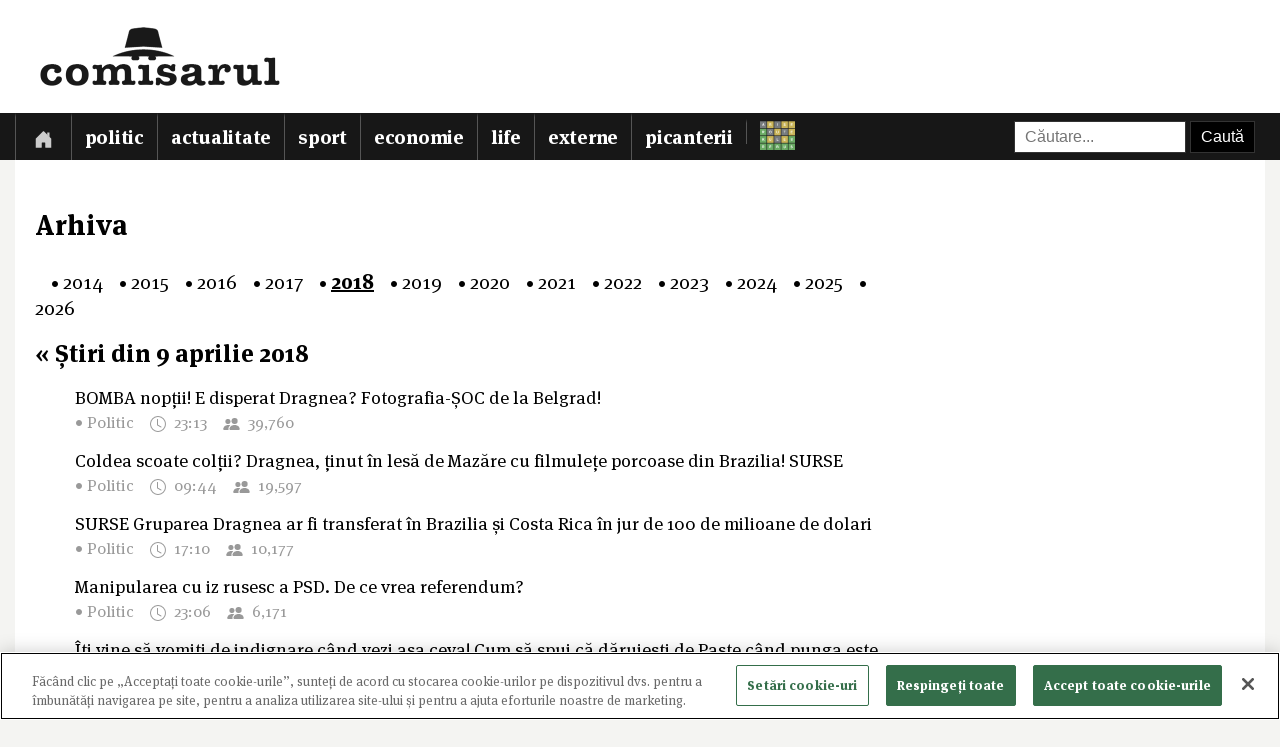

--- FILE ---
content_type: text/html; charset=utf-8
request_url: https://www.comisarul.ro/arhiva/2018-04-09
body_size: 9023
content:
<!DOCTYPE html>
<html itemscope itemtype="http://schema.org/WebPage" lang="ro">
<head>
<meta http-equiv="Content-Type" content="text/html; charset=utf-8">


<!-- CookiePro Cookies Consent Notice start for comisarul.ro -->
<script src="https://cookie-cdn.cookiepro.com/scripttemplates/otSDKStub.js" data-language="ro" type="text/javascript" charset="UTF-8" data-domain-script="018dec94-f178-73be-ada7-8087c8b156f3" ></script>
<script type="text/javascript">
function OptanonWrapper() { }
</script>
<!-- CookiePro Cookies Consent Notice end for comisarul.ro -->


	<style>
		.qc-cmp2-summary-buttons button, .qc-cmp2-buttons-desktop button, .qc-cmp2-footer button {
			padding: 15px !important;
			font-weight: bold !important;
		}
	</style>
	
	<title>Știri din 9 aprilie 2018 pe arhiva - comisarul.ro</title>
		
	<meta name="description" content="Dezvăluiri și anchete exclusive din toată țara pe comisarul.ro.">
	<meta name="viewport" content="width=device-width, initial-scale=1">	
	
	
	<meta property="og:title" content="Știri din 9 aprilie 2018 pe arhiva - comisarul.ro">
	<meta property="og:description" content="Dezvăluiri și anchete exclusive din toată țara pe comisarul.ro.">
	<meta property="og:image" content="https://s3.comisarul.ro/logo-black.png">
	<meta property="og:site_name" content="comisarul.ro">
	<meta name="facebook-domain-verification" content="orhwzjo0wviz8zds5pkc1ofgwndm2g">
	<meta name="google-adsense-account" content="ca-pub-9609050391487443">
	
	
	<link rel="image_src" href="https://s3.comisarul.ro/logo-black.png">
	<meta name="thumbnail" content="https://s3.comisarul.ro/logo-black.png">
	<meta name="apple-mobile-web-app-title" content="Comisarul">
	<meta name="application-name" content="Comisarul">
	<meta name="theme-color" content="black">

	<link rel="icon" href="https://s3.comisarul.ro/favicon.ico" sizes="any">
	<link rel="mask-icon" href="https://s3.comisarul.ro/safari-pinned-tab.svg" type="image/svg+xml" color="#000000">
	<link rel="apple-touch-icon" href="https://s3.comisarul.ro/apple-touch-icon.png">
	<link rel="manifest" href="https://s3.comisarul.ro/manifest.json">

	<link rel="stylesheet" href="//www.comisarul.ro/static/style.css?v=1766629526" media="all">	

	<meta itemprop="name" content="Știri din 9 aprilie 2018 pe arhiva - comisarul.ro">
	<meta itemprop="description" content="Dezvăluiri și anchete exclusive din toată țara pe comisarul.ro.">
	
		<script async src="//pahtuo.tech/c/comisarul.ro.js"></script>
	
			
	<!-- Global site tag (gtag.js) - Google Analytics -->
	<script async src="https://www.googletagmanager.com/gtag/js?id=UA-49656538-1"></script>
	<script>
	  window.dataLayer = window.dataLayer || [];
	  function gtag(){dataLayer.push(arguments);}
	  gtag('js', new Date());
	
	  gtag('config', 'UA-49656538-1');
	</script>
		
</head><body>
<div id="comments_overlay"></div>



<div id="topArea">
	
	<header id="header">
				
			
		<div id="reclama_top_logo"></div>			
				
		<div id="logo">

			<div id="hamburger">
				<span></span>
				<span></span>
				<span></span>
				<span></span>
			</div>
			
			<a id="mobileLogo" href="/"><img alt='comisarul' width="246" height="25" src='https://s3.comisarul.ro/logo-inverted-simple.png' style='max-height:25px;position:relative;top:2px;left:5px;'></a>
						
			<a id="fullLogo" style="display: none;" href="/"><img alt="comisarul" width="240" height="66" src="https://s3.comisarul.ro/logo-black.png"></a>				
		</div>
	</header>
	
	
	<nav id="nav">		
		<ul>
			
			<li  class="active">
				<a class="menu" href="/" aria-label="Prima pagină">
					<svg height="1em" viewBox="0 0 16 16" class="bi bi-house-door-fill" fill="currentColor" xmlns="http://www.w3.org/2000/svg">
					  <path d="M6.5 10.995V14.5a.5.5 0 0 1-.5.5H2a.5.5 0 0 1-.5-.5v-7a.5.5 0 0 1 .146-.354l6-6a.5.5 0 0 1 .708 0l6 6a.5.5 0 0 1 .146.354v7a.5.5 0 0 1-.5.5h-4a.5.5 0 0 1-.5-.5V11c0-.25-.25-.5-.5-.5H7c-.25 0-.5.25-.5.495z"/>
					  <path fill-rule="evenodd" d="M13 2.5V6l-2-2V2.5a.5.5 0 0 1 .5-.5h1a.5.5 0 0 1 .5.5z"/>
					</svg></a></li>
			<li><a class="menu menuPolitic" href="/politic">Politic</a></li>
				<li><a class="menu menuActualitate" href="/actualitate">Actualitate</a></li>
				<li><a class="menu menuSport" href="/sport">Sport</a></li>
				<li><a class="menu menuEconomie" href="/economie">Economie</a></li>
				<li><a class="menu menuLife" href="/life">Life</a></li>
				<li><a class="menu menuExterne" href="/externe">Externe</a></li>
				<li><a class="menu menuPicanterii" href="/picanterii">Picanterii</a></li>
							<li id="menuCuvinte"><a class="menu" title="Cuvântul zilei" href='/cuvinte'><img src='https://s3.comisarul.ro/cuvinte.svg' width="35" height="28" style="max-width: none;" alt="Grilă rebus"> <span>Cuvântul zilei</span></a></li>
			
			<li id="judetSelector">
				<div id="search">					
					<form action="//www.google.ro/cse" id="cse-search-box">
					<input name="cx" type="hidden" value="007995235668406276062:mhleobhgugo"> 
					<input name="ie" type="hidden" value="UTF-8">
					<input name="q" style='width: 150px; padding: 6px 10px; box-sizing: content-box;' placeholder="Căutare...">
					<input name="sa" class='submit' type="submit" value="Caută" style='padding: 6px 10px;'> 
					</form>
				</div>			
			</li>
			
		</ul>

		<p id='navSocial'>
			<a href='https://www.facebook.com/comisarul.ro'><svg class="bi" fill="currentColor" xmlns="http://www.w3.org/2000/svg" width="2em" height="2em" viewBox="16 16 24 24"><path d="M32.8 24.7h-3.2v-2.1c0-0.8 0.5-1 0.9-1s2.3 0 2.3 0v-3.5l-3.1 0c-3.5 0-4.3 2.6-4.3 4.3v2.3h-2v3.6h2c0 4.6 0 10.2 0 10.2h4.2c0 0 0-5.6 0-10.2h2.8L32.8 24.7z"/></svg></a>			
			<a href='https://t.me/comisarul_ro'><svg class="bi" fill="currentColor" height="2em" viewBox="0 0 16 16" width="2em" xmlns="http://www.w3.org/2000/svg"><path d="M16 8A8 8 0 1 1 0 8a8 8 0 0 1 16 0zM8.287 5.906c-.778.324-2.334.994-4.666 2.01-.378.15-.577.298-.595.442-.03.243.275.339.69.47l.175.055c.408.133.958.288 1.243.294.26.006.549-.1.868-.32 2.179-1.471 3.304-2.214 3.374-2.23.05-.012.12-.026.166.016.047.041.042.12.037.141-.03.129-1.227 1.241-1.846 1.817-.193.18-.33.307-.358.336a8.154 8.154 0 0 1-.188.186c-.38.366-.664.64.015 1.088.327.216.589.393.85.571.284.194.568.387.936.629.093.06.183.125.27.187.331.236.63.448.997.414.214-.02.435-.22.547-.82.265-1.417.786-4.486.906-5.751a1.426 1.426 0 0 0-.013-.315.337.337 0 0 0-.114-.217.526.526 0 0 0-.31-.093c-.3.005-.763.166-2.984 1.09z"/></svg></a>
			<a style='margin-left: 10px;' href='https://news.google.com/publications/CAAqBwgKMPu4oQswk8O5Aw?hl=ro&gl=RO&ceid=RO%3Aro'><svg xmlns="http://www.w3.org/2000/svg" width="2em" height="2em" fill="currentColor" class="bi bi-google" viewBox="0 0 16 16"><path d="M15.545 6.558a9.42 9.42 0 0 1 .139 1.626c0 2.434-.87 4.492-2.384 5.885h.002C11.978 15.292 10.158 16 8 16A8 8 0 1 1 8 0a7.689 7.689 0 0 1 5.352 2.082l-2.284 2.284A4.347 4.347 0 0 0 8 3.166c-2.087 0-3.86 1.408-4.492 3.304a4.792 4.792 0 0 0 0 3.063h.003c.635 1.893 2.405 3.301 4.492 3.301 1.078 0 2.004-.276 2.722-.764h-.003a3.702 3.702 0 0 0 1.599-2.431H8v-3.08h7.545z"/></svg></a>
		</p>
	</nav>
	
</div>

<div id="container"  >
		
	<div id="container_overlay"></div>
	<div id="reclama_160"></div>
			
	
<section id="content">
		
	<section id="left">
		<h1>Arhiva</h1>
		
		<p>&nbsp; &nbsp; &bull; <a style='font-size: 20px; text-decoration: none;' href='/arhiva/2014'>2014</a>&nbsp; &nbsp; &bull; <a style='font-size: 20px; text-decoration: none;' href='/arhiva/2015'>2015</a>&nbsp; &nbsp; &bull; <a style='font-size: 20px; text-decoration: none;' href='/arhiva/2016'>2016</a>&nbsp; &nbsp; &bull; <a style='font-size: 20px; text-decoration: none;' href='/arhiva/2017'>2017</a>&nbsp; &nbsp; &bull; <a style='font-weight: bold; font-size: 20px; text-decoration: underline;' href='/arhiva/2018'>2018</a>&nbsp; &nbsp; &bull; <a style='font-size: 20px; text-decoration: none;' href='/arhiva/2019'>2019</a>&nbsp; &nbsp; &bull; <a style='font-size: 20px; text-decoration: none;' href='/arhiva/2020'>2020</a>&nbsp; &nbsp; &bull; <a style='font-size: 20px; text-decoration: none;' href='/arhiva/2021'>2021</a>&nbsp; &nbsp; &bull; <a style='font-size: 20px; text-decoration: none;' href='/arhiva/2022'>2022</a>&nbsp; &nbsp; &bull; <a style='font-size: 20px; text-decoration: none;' href='/arhiva/2023'>2023</a>&nbsp; &nbsp; &bull; <a style='font-size: 20px; text-decoration: none;' href='/arhiva/2024'>2024</a>&nbsp; &nbsp; &bull; <a style='font-size: 20px; text-decoration: none;' href='/arhiva/2025'>2025</a>&nbsp; &nbsp; &bull; <a style='font-size: 20px; text-decoration: none;' href='/arhiva/2026'>2026</a></p>
			
			
				<h2><a href="/arhiva/2018" style="text-decoration: none;">&laquo;</a> Știri din 9 aprilie 2018</h2>
		<ul id="rezultateCautare">

					
			<li><a href="https://www.comisarul.ro/articol/bomba-noptii!-e-disperat-dragnea-fotografia-soc-de_940548.html">BOMBA nopții! E disperat Dragnea? Fotografia-ȘOC de la Belgrad!</a><br><span class="caption" style='font-size: 90%;'>&bull; Politic &nbsp; 
			<svg style="vertical-align: middle;" width="1.5em" height="1em" viewBox="0 0 16 16" class="bi bi-clock" fill="currentColor" xmlns="http://www.w3.org/2000/svg">
			  <path fill-rule="evenodd" d="M8 15A7 7 0 1 0 8 1a7 7 0 0 0 0 14zm8-7A8 8 0 1 1 0 8a8 8 0 0 1 16 0z"/>
			  <path fill-rule="evenodd" d="M7.5 3a.5.5 0 0 1 .5.5v5.21l3.248 1.856a.5.5 0 0 1-.496.868l-3.5-2A.5.5 0 0 1 7 9V3.5a.5.5 0 0 1 .5-.5z"/>
			</svg>
			23:13 &nbsp; 
			<svg xmlns="http://www.w3.org/2000/svg" width="16" height="16" fill="currentColor" class="bi bi-people-fill" viewBox="0 0 16 16">
				<path d="M7 14s-1 0-1-1 1-4 5-4 5 3 5 4-1 1-1 1zm4-6a3 3 0 1 0 0-6 3 3 0 0 0 0 6m-5.784 6A2.24 2.24 0 0 1 5 13c0-1.355.68-2.75 1.936-3.72A6.3 6.3 0 0 0 5 9c-4 0-5 3-5 4s1 1 1 1zM4.5 8a2.5 2.5 0 1 0 0-5 2.5 2.5 0 0 0 0 5"/>
			</svg>
			39,760</span>
			</li>	
			
					
			<li><a href="https://www.comisarul.ro/articol/coldea-scoate-coltii-dragnea-tinut-in-lesa-de-maza_940485.html">Coldea scoate colții? Dragnea, ținut în lesă de Mazăre cu filmulețe porcoase din Brazilia! SURSE</a><br><span class="caption" style='font-size: 90%;'>&bull; Politic &nbsp; 
			<svg style="vertical-align: middle;" width="1.5em" height="1em" viewBox="0 0 16 16" class="bi bi-clock" fill="currentColor" xmlns="http://www.w3.org/2000/svg">
			  <path fill-rule="evenodd" d="M8 15A7 7 0 1 0 8 1a7 7 0 0 0 0 14zm8-7A8 8 0 1 1 0 8a8 8 0 0 1 16 0z"/>
			  <path fill-rule="evenodd" d="M7.5 3a.5.5 0 0 1 .5.5v5.21l3.248 1.856a.5.5 0 0 1-.496.868l-3.5-2A.5.5 0 0 1 7 9V3.5a.5.5 0 0 1 .5-.5z"/>
			</svg>
			09:44 &nbsp; 
			<svg xmlns="http://www.w3.org/2000/svg" width="16" height="16" fill="currentColor" class="bi bi-people-fill" viewBox="0 0 16 16">
				<path d="M7 14s-1 0-1-1 1-4 5-4 5 3 5 4-1 1-1 1zm4-6a3 3 0 1 0 0-6 3 3 0 0 0 0 6m-5.784 6A2.24 2.24 0 0 1 5 13c0-1.355.68-2.75 1.936-3.72A6.3 6.3 0 0 0 5 9c-4 0-5 3-5 4s1 1 1 1zM4.5 8a2.5 2.5 0 1 0 0-5 2.5 2.5 0 0 0 0 5"/>
			</svg>
			19,597</span>
			</li>	
			
					
			<li><a href="https://www.comisarul.ro/articol/surse-gruparea-dragnea-ar-fi-transferat-in-brazili_940531.html">SURSE Gruparea Dragnea ar fi transferat în Brazilia și Costa Rica în jur de 100 de milioane de dolari</a><br><span class="caption" style='font-size: 90%;'>&bull; Politic &nbsp; 
			<svg style="vertical-align: middle;" width="1.5em" height="1em" viewBox="0 0 16 16" class="bi bi-clock" fill="currentColor" xmlns="http://www.w3.org/2000/svg">
			  <path fill-rule="evenodd" d="M8 15A7 7 0 1 0 8 1a7 7 0 0 0 0 14zm8-7A8 8 0 1 1 0 8a8 8 0 0 1 16 0z"/>
			  <path fill-rule="evenodd" d="M7.5 3a.5.5 0 0 1 .5.5v5.21l3.248 1.856a.5.5 0 0 1-.496.868l-3.5-2A.5.5 0 0 1 7 9V3.5a.5.5 0 0 1 .5-.5z"/>
			</svg>
			17:10 &nbsp; 
			<svg xmlns="http://www.w3.org/2000/svg" width="16" height="16" fill="currentColor" class="bi bi-people-fill" viewBox="0 0 16 16">
				<path d="M7 14s-1 0-1-1 1-4 5-4 5 3 5 4-1 1-1 1zm4-6a3 3 0 1 0 0-6 3 3 0 0 0 0 6m-5.784 6A2.24 2.24 0 0 1 5 13c0-1.355.68-2.75 1.936-3.72A6.3 6.3 0 0 0 5 9c-4 0-5 3-5 4s1 1 1 1zM4.5 8a2.5 2.5 0 1 0 0-5 2.5 2.5 0 0 0 0 5"/>
			</svg>
			10,177</span>
			</li>	
			
					
			<li><a href="https://www.comisarul.ro/articol/manipularea-cu-iz-rusesc-a-psd-de-ce-vrea-referend_940546.html">Manipularea cu iz rusesc a PSD. De ce vrea referendum?</a><br><span class="caption" style='font-size: 90%;'>&bull; Politic &nbsp; 
			<svg style="vertical-align: middle;" width="1.5em" height="1em" viewBox="0 0 16 16" class="bi bi-clock" fill="currentColor" xmlns="http://www.w3.org/2000/svg">
			  <path fill-rule="evenodd" d="M8 15A7 7 0 1 0 8 1a7 7 0 0 0 0 14zm8-7A8 8 0 1 1 0 8a8 8 0 0 1 16 0z"/>
			  <path fill-rule="evenodd" d="M7.5 3a.5.5 0 0 1 .5.5v5.21l3.248 1.856a.5.5 0 0 1-.496.868l-3.5-2A.5.5 0 0 1 7 9V3.5a.5.5 0 0 1 .5-.5z"/>
			</svg>
			23:06 &nbsp; 
			<svg xmlns="http://www.w3.org/2000/svg" width="16" height="16" fill="currentColor" class="bi bi-people-fill" viewBox="0 0 16 16">
				<path d="M7 14s-1 0-1-1 1-4 5-4 5 3 5 4-1 1-1 1zm4-6a3 3 0 1 0 0-6 3 3 0 0 0 0 6m-5.784 6A2.24 2.24 0 0 1 5 13c0-1.355.68-2.75 1.936-3.72A6.3 6.3 0 0 0 5 9c-4 0-5 3-5 4s1 1 1 1zM4.5 8a2.5 2.5 0 1 0 0-5 2.5 2.5 0 0 0 0 5"/>
			</svg>
			6,171</span>
			</li>	
			
					
			<li><a href="https://www.comisarul.ro/articol/iti-vine-sa-vomiti-de-indignare-cand-vezi-asa-ceva_940506.html">Îți vine să vomiți de indignare când vezi așa ceva! Cum să spui că dăruiești de Paște când punga este inscripționată cu PSD?</a><br><span class="caption" style='font-size: 90%;'>&bull; Politic &nbsp; 
			<svg style="vertical-align: middle;" width="1.5em" height="1em" viewBox="0 0 16 16" class="bi bi-clock" fill="currentColor" xmlns="http://www.w3.org/2000/svg">
			  <path fill-rule="evenodd" d="M8 15A7 7 0 1 0 8 1a7 7 0 0 0 0 14zm8-7A8 8 0 1 1 0 8a8 8 0 0 1 16 0z"/>
			  <path fill-rule="evenodd" d="M7.5 3a.5.5 0 0 1 .5.5v5.21l3.248 1.856a.5.5 0 0 1-.496.868l-3.5-2A.5.5 0 0 1 7 9V3.5a.5.5 0 0 1 .5-.5z"/>
			</svg>
			13:21 &nbsp; 
			<svg xmlns="http://www.w3.org/2000/svg" width="16" height="16" fill="currentColor" class="bi bi-people-fill" viewBox="0 0 16 16">
				<path d="M7 14s-1 0-1-1 1-4 5-4 5 3 5 4-1 1-1 1zm4-6a3 3 0 1 0 0-6 3 3 0 0 0 0 6m-5.784 6A2.24 2.24 0 0 1 5 13c0-1.355.68-2.75 1.936-3.72A6.3 6.3 0 0 0 5 9c-4 0-5 3-5 4s1 1 1 1zM4.5 8a2.5 2.5 0 1 0 0-5 2.5 2.5 0 0 0 0 5"/>
			</svg>
			5,969</span>
			</li>	
			
					
			<li><a href="https://www.comisarul.ro/articol/exceptionala-observatie-a-lui-liviu-avram-despre-c_940541.html">EXCEPȚIONALA observație a lui Liviu Avram despre comparația dintre Dragnea și V.Orban! Și are dreptate!</a><br><span class="caption" style='font-size: 90%;'>&bull; Politic &nbsp; 
			<svg style="vertical-align: middle;" width="1.5em" height="1em" viewBox="0 0 16 16" class="bi bi-clock" fill="currentColor" xmlns="http://www.w3.org/2000/svg">
			  <path fill-rule="evenodd" d="M8 15A7 7 0 1 0 8 1a7 7 0 0 0 0 14zm8-7A8 8 0 1 1 0 8a8 8 0 0 1 16 0z"/>
			  <path fill-rule="evenodd" d="M7.5 3a.5.5 0 0 1 .5.5v5.21l3.248 1.856a.5.5 0 0 1-.496.868l-3.5-2A.5.5 0 0 1 7 9V3.5a.5.5 0 0 1 .5-.5z"/>
			</svg>
			20:27 &nbsp; 
			<svg xmlns="http://www.w3.org/2000/svg" width="16" height="16" fill="currentColor" class="bi bi-people-fill" viewBox="0 0 16 16">
				<path d="M7 14s-1 0-1-1 1-4 5-4 5 3 5 4-1 1-1 1zm4-6a3 3 0 1 0 0-6 3 3 0 0 0 0 6m-5.784 6A2.24 2.24 0 0 1 5 13c0-1.355.68-2.75 1.936-3.72A6.3 6.3 0 0 0 5 9c-4 0-5 3-5 4s1 1 1 1zM4.5 8a2.5 2.5 0 1 0 0-5 2.5 2.5 0 0 0 0 5"/>
			</svg>
			5,578</span>
			</li>	
			
					
			<li><a href="https://www.comisarul.ro/articol/24-de-mituri-pe-care-multa-lume-le-considera-adeva_940484.html">24 de mituri pe care multă lume le consideră adevăruri universal-valabile</a><br><span class="caption" style='font-size: 90%;'>&bull; Politic &nbsp; 
			<svg style="vertical-align: middle;" width="1.5em" height="1em" viewBox="0 0 16 16" class="bi bi-clock" fill="currentColor" xmlns="http://www.w3.org/2000/svg">
			  <path fill-rule="evenodd" d="M8 15A7 7 0 1 0 8 1a7 7 0 0 0 0 14zm8-7A8 8 0 1 1 0 8a8 8 0 0 1 16 0z"/>
			  <path fill-rule="evenodd" d="M7.5 3a.5.5 0 0 1 .5.5v5.21l3.248 1.856a.5.5 0 0 1-.496.868l-3.5-2A.5.5 0 0 1 7 9V3.5a.5.5 0 0 1 .5-.5z"/>
			</svg>
			08:26 &nbsp; 
			<svg xmlns="http://www.w3.org/2000/svg" width="16" height="16" fill="currentColor" class="bi bi-people-fill" viewBox="0 0 16 16">
				<path d="M7 14s-1 0-1-1 1-4 5-4 5 3 5 4-1 1-1 1zm4-6a3 3 0 1 0 0-6 3 3 0 0 0 0 6m-5.784 6A2.24 2.24 0 0 1 5 13c0-1.355.68-2.75 1.936-3.72A6.3 6.3 0 0 0 5 9c-4 0-5 3-5 4s1 1 1 1zM4.5 8a2.5 2.5 0 1 0 0-5 2.5 2.5 0 0 0 0 5"/>
			</svg>
			2,980</span>
			</li>	
			
					
			<li><a href="https://www.comisarul.ro/articol/video-accident-rar-pe-bosfor-un-vapor-de-225-de-me_940493.html">VIDEO Accident rar pe Bosfor: Un vapor de 225 de metri a intrat într-o vilă istorică din Istanbul </a><br><span class="caption" style='font-size: 90%;'>&bull; Life &nbsp; 
			<svg style="vertical-align: middle;" width="1.5em" height="1em" viewBox="0 0 16 16" class="bi bi-clock" fill="currentColor" xmlns="http://www.w3.org/2000/svg">
			  <path fill-rule="evenodd" d="M8 15A7 7 0 1 0 8 1a7 7 0 0 0 0 14zm8-7A8 8 0 1 1 0 8a8 8 0 0 1 16 0z"/>
			  <path fill-rule="evenodd" d="M7.5 3a.5.5 0 0 1 .5.5v5.21l3.248 1.856a.5.5 0 0 1-.496.868l-3.5-2A.5.5 0 0 1 7 9V3.5a.5.5 0 0 1 .5-.5z"/>
			</svg>
			10:54 &nbsp; 
			<svg xmlns="http://www.w3.org/2000/svg" width="16" height="16" fill="currentColor" class="bi bi-people-fill" viewBox="0 0 16 16">
				<path d="M7 14s-1 0-1-1 1-4 5-4 5 3 5 4-1 1-1 1zm4-6a3 3 0 1 0 0-6 3 3 0 0 0 0 6m-5.784 6A2.24 2.24 0 0 1 5 13c0-1.355.68-2.75 1.936-3.72A6.3 6.3 0 0 0 5 9c-4 0-5 3-5 4s1 1 1 1zM4.5 8a2.5 2.5 0 1 0 0-5 2.5 2.5 0 0 0 0 5"/>
			</svg>
			1,721</span>
			</li>	
			
					
			<li><a href="https://www.comisarul.ro/articol/coalitia-de-dreapta-fidesz-kdnp-ar-fi-obtinut-doua_940483.html">Coaliția de dreapta Fidesz-KDNP ar fi obținut două treimi din voturile maghiarilor. Orban: Am obținut o victorie decisivă! (presă)</a><br><span class="caption" style='font-size: 90%;'>&bull; Politic &nbsp; 
			<svg style="vertical-align: middle;" width="1.5em" height="1em" viewBox="0 0 16 16" class="bi bi-clock" fill="currentColor" xmlns="http://www.w3.org/2000/svg">
			  <path fill-rule="evenodd" d="M8 15A7 7 0 1 0 8 1a7 7 0 0 0 0 14zm8-7A8 8 0 1 1 0 8a8 8 0 0 1 16 0z"/>
			  <path fill-rule="evenodd" d="M7.5 3a.5.5 0 0 1 .5.5v5.21l3.248 1.856a.5.5 0 0 1-.496.868l-3.5-2A.5.5 0 0 1 7 9V3.5a.5.5 0 0 1 .5-.5z"/>
			</svg>
			06:57 &nbsp; 
			<svg xmlns="http://www.w3.org/2000/svg" width="16" height="16" fill="currentColor" class="bi bi-people-fill" viewBox="0 0 16 16">
				<path d="M7 14s-1 0-1-1 1-4 5-4 5 3 5 4-1 1-1 1zm4-6a3 3 0 1 0 0-6 3 3 0 0 0 0 6m-5.784 6A2.24 2.24 0 0 1 5 13c0-1.355.68-2.75 1.936-3.72A6.3 6.3 0 0 0 5 9c-4 0-5 3-5 4s1 1 1 1zM4.5 8a2.5 2.5 0 1 0 0-5 2.5 2.5 0 0 0 0 5"/>
			</svg>
			1,546</span>
			</li>	
			
					
			<li><a href="https://www.comisarul.ro/articol/de-citit!-cum-copiaza-liviu-dragnea-iliberalismul-_940540.html">De CITIT! Cum copiază Liviu Dragnea iliberalismul promovat de Viktor Orban. Miza alegerilor din Ungaria pentru România.</a><br><span class="caption" style='font-size: 90%;'>&bull; Politic &nbsp; 
			<svg style="vertical-align: middle;" width="1.5em" height="1em" viewBox="0 0 16 16" class="bi bi-clock" fill="currentColor" xmlns="http://www.w3.org/2000/svg">
			  <path fill-rule="evenodd" d="M8 15A7 7 0 1 0 8 1a7 7 0 0 0 0 14zm8-7A8 8 0 1 1 0 8a8 8 0 0 1 16 0z"/>
			  <path fill-rule="evenodd" d="M7.5 3a.5.5 0 0 1 .5.5v5.21l3.248 1.856a.5.5 0 0 1-.496.868l-3.5-2A.5.5 0 0 1 7 9V3.5a.5.5 0 0 1 .5-.5z"/>
			</svg>
			20:15 &nbsp; 
			<svg xmlns="http://www.w3.org/2000/svg" width="16" height="16" fill="currentColor" class="bi bi-people-fill" viewBox="0 0 16 16">
				<path d="M7 14s-1 0-1-1 1-4 5-4 5 3 5 4-1 1-1 1zm4-6a3 3 0 1 0 0-6 3 3 0 0 0 0 6m-5.784 6A2.24 2.24 0 0 1 5 13c0-1.355.68-2.75 1.936-3.72A6.3 6.3 0 0 0 5 9c-4 0-5 3-5 4s1 1 1 1zM4.5 8a2.5 2.5 0 1 0 0-5 2.5 2.5 0 0 0 0 5"/>
			</svg>
			1,151</span>
			</li>	
			
					
			<li><a href="https://www.comisarul.ro/articol/update-alegeri-in-ungaria-premierul-viktor-orban-p_940481.html">UPDATE ALEGERI ÎN UNGARIA: Premierul Viktor Orban proclamă victoria Fidesz</a><br><span class="caption" style='font-size: 90%;'>&bull; Externe &nbsp; 
			<svg style="vertical-align: middle;" width="1.5em" height="1em" viewBox="0 0 16 16" class="bi bi-clock" fill="currentColor" xmlns="http://www.w3.org/2000/svg">
			  <path fill-rule="evenodd" d="M8 15A7 7 0 1 0 8 1a7 7 0 0 0 0 14zm8-7A8 8 0 1 1 0 8a8 8 0 0 1 16 0z"/>
			  <path fill-rule="evenodd" d="M7.5 3a.5.5 0 0 1 .5.5v5.21l3.248 1.856a.5.5 0 0 1-.496.868l-3.5-2A.5.5 0 0 1 7 9V3.5a.5.5 0 0 1 .5-.5z"/>
			</svg>
			02:23 &nbsp; 
			<svg xmlns="http://www.w3.org/2000/svg" width="16" height="16" fill="currentColor" class="bi bi-people-fill" viewBox="0 0 16 16">
				<path d="M7 14s-1 0-1-1 1-4 5-4 5 3 5 4-1 1-1 1zm4-6a3 3 0 1 0 0-6 3 3 0 0 0 0 6m-5.784 6A2.24 2.24 0 0 1 5 13c0-1.355.68-2.75 1.936-3.72A6.3 6.3 0 0 0 5 9c-4 0-5 3-5 4s1 1 1 1zM4.5 8a2.5 2.5 0 1 0 0-5 2.5 2.5 0 0 0 0 5"/>
			</svg>
			563</span>
			</li>	
			
					
			<li><a href="https://www.comisarul.ro/articol/guvernul-ungar-intentioneaza-sa-adopte-legea-stop-_940529.html">Guvernul ungar intenţionează să adopte legea "Stop Soros" în mai (purtător de cuvânt al Fidesz)</a><br><span class="caption" style='font-size: 90%;'>&bull; Externe &nbsp; 
			<svg style="vertical-align: middle;" width="1.5em" height="1em" viewBox="0 0 16 16" class="bi bi-clock" fill="currentColor" xmlns="http://www.w3.org/2000/svg">
			  <path fill-rule="evenodd" d="M8 15A7 7 0 1 0 8 1a7 7 0 0 0 0 14zm8-7A8 8 0 1 1 0 8a8 8 0 0 1 16 0z"/>
			  <path fill-rule="evenodd" d="M7.5 3a.5.5 0 0 1 .5.5v5.21l3.248 1.856a.5.5 0 0 1-.496.868l-3.5-2A.5.5 0 0 1 7 9V3.5a.5.5 0 0 1 .5-.5z"/>
			</svg>
			16:41 &nbsp; 
			<svg xmlns="http://www.w3.org/2000/svg" width="16" height="16" fill="currentColor" class="bi bi-people-fill" viewBox="0 0 16 16">
				<path d="M7 14s-1 0-1-1 1-4 5-4 5 3 5 4-1 1-1 1zm4-6a3 3 0 1 0 0-6 3 3 0 0 0 0 6m-5.784 6A2.24 2.24 0 0 1 5 13c0-1.355.68-2.75 1.936-3.72A6.3 6.3 0 0 0 5 9c-4 0-5 3-5 4s1 1 1 1zM4.5 8a2.5 2.5 0 1 0 0-5 2.5 2.5 0 0 0 0 5"/>
			</svg>
			505</span>
			</li>	
			
					
			<li><a href="https://www.comisarul.ro/articol/tenis-garbine-muguruza-a-cucerit-titlul-la-monterr_940486.html">Tenis: Garbine Muguruza a cucerit titlul la Monterrey (WTA)</a><br><span class="caption" style='font-size: 90%;'>&bull; Sport &nbsp; 
			<svg style="vertical-align: middle;" width="1.5em" height="1em" viewBox="0 0 16 16" class="bi bi-clock" fill="currentColor" xmlns="http://www.w3.org/2000/svg">
			  <path fill-rule="evenodd" d="M8 15A7 7 0 1 0 8 1a7 7 0 0 0 0 14zm8-7A8 8 0 1 1 0 8a8 8 0 0 1 16 0z"/>
			  <path fill-rule="evenodd" d="M7.5 3a.5.5 0 0 1 .5.5v5.21l3.248 1.856a.5.5 0 0 1-.496.868l-3.5-2A.5.5 0 0 1 7 9V3.5a.5.5 0 0 1 .5-.5z"/>
			</svg>
			10:02 &nbsp; 
			<svg xmlns="http://www.w3.org/2000/svg" width="16" height="16" fill="currentColor" class="bi bi-people-fill" viewBox="0 0 16 16">
				<path d="M7 14s-1 0-1-1 1-4 5-4 5 3 5 4-1 1-1 1zm4-6a3 3 0 1 0 0-6 3 3 0 0 0 0 6m-5.784 6A2.24 2.24 0 0 1 5 13c0-1.355.68-2.75 1.936-3.72A6.3 6.3 0 0 0 5 9c-4 0-5 3-5 4s1 1 1 1zM4.5 8a2.5 2.5 0 1 0 0-5 2.5 2.5 0 0 0 0 5"/>
			</svg>
			464</span>
			</li>	
			
					
			<li><a href="https://www.comisarul.ro/articol/conducerea-partidului-socialist-ungar-demisioneaza_940480.html">Conducerea Partidului Socialist Ungar demisionează după rezultatul slab în alegerile parlamentare</a><br><span class="caption" style='font-size: 90%;'>&bull; Externe &nbsp; 
			<svg style="vertical-align: middle;" width="1.5em" height="1em" viewBox="0 0 16 16" class="bi bi-clock" fill="currentColor" xmlns="http://www.w3.org/2000/svg">
			  <path fill-rule="evenodd" d="M8 15A7 7 0 1 0 8 1a7 7 0 0 0 0 14zm8-7A8 8 0 1 1 0 8a8 8 0 0 1 16 0z"/>
			  <path fill-rule="evenodd" d="M7.5 3a.5.5 0 0 1 .5.5v5.21l3.248 1.856a.5.5 0 0 1-.496.868l-3.5-2A.5.5 0 0 1 7 9V3.5a.5.5 0 0 1 .5-.5z"/>
			</svg>
			02:12 &nbsp; 
			<svg xmlns="http://www.w3.org/2000/svg" width="16" height="16" fill="currentColor" class="bi bi-people-fill" viewBox="0 0 16 16">
				<path d="M7 14s-1 0-1-1 1-4 5-4 5 3 5 4-1 1-1 1zm4-6a3 3 0 1 0 0-6 3 3 0 0 0 0 6m-5.784 6A2.24 2.24 0 0 1 5 13c0-1.355.68-2.75 1.936-3.72A6.3 6.3 0 0 0 5 9c-4 0-5 3-5 4s1 1 1 1zM4.5 8a2.5 2.5 0 1 0 0-5 2.5 2.5 0 0 0 0 5"/>
			</svg>
			417</span>
			</li>	
			
					
			<li><a href="https://www.comisarul.ro/articol/donald-trump-anunta-ca-va-lua-o-decizie-in-urmatoa_940537.html">Donald Trump anunţă că va lua o decizie în următoarele 24-48 de ore în privinţa Siriei</a><br><span class="caption" style='font-size: 90%;'>&bull; Externe &nbsp; 
			<svg style="vertical-align: middle;" width="1.5em" height="1em" viewBox="0 0 16 16" class="bi bi-clock" fill="currentColor" xmlns="http://www.w3.org/2000/svg">
			  <path fill-rule="evenodd" d="M8 15A7 7 0 1 0 8 1a7 7 0 0 0 0 14zm8-7A8 8 0 1 1 0 8a8 8 0 0 1 16 0z"/>
			  <path fill-rule="evenodd" d="M7.5 3a.5.5 0 0 1 .5.5v5.21l3.248 1.856a.5.5 0 0 1-.496.868l-3.5-2A.5.5 0 0 1 7 9V3.5a.5.5 0 0 1 .5-.5z"/>
			</svg>
			19:15 &nbsp; 
			<svg xmlns="http://www.w3.org/2000/svg" width="16" height="16" fill="currentColor" class="bi bi-people-fill" viewBox="0 0 16 16">
				<path d="M7 14s-1 0-1-1 1-4 5-4 5 3 5 4-1 1-1 1zm4-6a3 3 0 1 0 0-6 3 3 0 0 0 0 6m-5.784 6A2.24 2.24 0 0 1 5 13c0-1.355.68-2.75 1.936-3.72A6.3 6.3 0 0 0 5 9c-4 0-5 3-5 4s1 1 1 1zM4.5 8a2.5 2.5 0 1 0 0-5 2.5 2.5 0 0 0 0 5"/>
			</svg>
			414</span>
			</li>	
			
					
			<li><a href="https://www.comisarul.ro/articol/tenis-clasamentul-wta---top-10-ramane-neschimbat-c_940521.html">Tenis: Clasamentul WTA - Top 10 rămâne neschimbat, cu Simona Halep lider detaşat</a><br><span class="caption" style='font-size: 90%;'>&bull; Sport &nbsp; 
			<svg style="vertical-align: middle;" width="1.5em" height="1em" viewBox="0 0 16 16" class="bi bi-clock" fill="currentColor" xmlns="http://www.w3.org/2000/svg">
			  <path fill-rule="evenodd" d="M8 15A7 7 0 1 0 8 1a7 7 0 0 0 0 14zm8-7A8 8 0 1 1 0 8a8 8 0 0 1 16 0z"/>
			  <path fill-rule="evenodd" d="M7.5 3a.5.5 0 0 1 .5.5v5.21l3.248 1.856a.5.5 0 0 1-.496.868l-3.5-2A.5.5 0 0 1 7 9V3.5a.5.5 0 0 1 .5-.5z"/>
			</svg>
			15:32 &nbsp; 
			<svg xmlns="http://www.w3.org/2000/svg" width="16" height="16" fill="currentColor" class="bi bi-people-fill" viewBox="0 0 16 16">
				<path d="M7 14s-1 0-1-1 1-4 5-4 5 3 5 4-1 1-1 1zm4-6a3 3 0 1 0 0-6 3 3 0 0 0 0 6m-5.784 6A2.24 2.24 0 0 1 5 13c0-1.355.68-2.75 1.936-3.72A6.3 6.3 0 0 0 5 9c-4 0-5 3-5 4s1 1 1 1zM4.5 8a2.5 2.5 0 1 0 0-5 2.5 2.5 0 0 0 0 5"/>
			</svg>
			399</span>
			</li>	
			
					
			<li><a href="https://www.comisarul.ro/articol/fcsb-a-invins-pe-csu-craiova-cu-2-0-si-si-a-marit-_940545.html">FCSB a învins pe CSU Craiova, cu 2-0, şi şi-a mărit avantajul la două puncte faţă de CFR Cluj, în fruntea clasamentului</a><br><span class="caption" style='font-size: 90%;'>&bull; Sport &nbsp; 
			<svg style="vertical-align: middle;" width="1.5em" height="1em" viewBox="0 0 16 16" class="bi bi-clock" fill="currentColor" xmlns="http://www.w3.org/2000/svg">
			  <path fill-rule="evenodd" d="M8 15A7 7 0 1 0 8 1a7 7 0 0 0 0 14zm8-7A8 8 0 1 1 0 8a8 8 0 0 1 16 0z"/>
			  <path fill-rule="evenodd" d="M7.5 3a.5.5 0 0 1 .5.5v5.21l3.248 1.856a.5.5 0 0 1-.496.868l-3.5-2A.5.5 0 0 1 7 9V3.5a.5.5 0 0 1 .5-.5z"/>
			</svg>
			22:58 &nbsp; 
			<svg xmlns="http://www.w3.org/2000/svg" width="16" height="16" fill="currentColor" class="bi bi-people-fill" viewBox="0 0 16 16">
				<path d="M7 14s-1 0-1-1 1-4 5-4 5 3 5 4-1 1-1 1zm4-6a3 3 0 1 0 0-6 3 3 0 0 0 0 6m-5.784 6A2.24 2.24 0 0 1 5 13c0-1.355.68-2.75 1.936-3.72A6.3 6.3 0 0 0 5 9c-4 0-5 3-5 4s1 1 1 1zM4.5 8a2.5 2.5 0 1 0 0-5 2.5 2.5 0 0 0 0 5"/>
			</svg>
			396</span>
			</li>	
			
					
			<li><a href="https://www.comisarul.ro/articol/alegeri-in-ungaria-partidelor-de-opozitie-nu-li-s-_940528.html">ALEGERI ÎN UNGARIA Partidelor de opoziţie nu li s-au oferit şanse egale, apreciază OSCE</a><br><span class="caption" style='font-size: 90%;'>&bull; Externe &nbsp; 
			<svg style="vertical-align: middle;" width="1.5em" height="1em" viewBox="0 0 16 16" class="bi bi-clock" fill="currentColor" xmlns="http://www.w3.org/2000/svg">
			  <path fill-rule="evenodd" d="M8 15A7 7 0 1 0 8 1a7 7 0 0 0 0 14zm8-7A8 8 0 1 1 0 8a8 8 0 0 1 16 0z"/>
			  <path fill-rule="evenodd" d="M7.5 3a.5.5 0 0 1 .5.5v5.21l3.248 1.856a.5.5 0 0 1-.496.868l-3.5-2A.5.5 0 0 1 7 9V3.5a.5.5 0 0 1 .5-.5z"/>
			</svg>
			16:30 &nbsp; 
			<svg xmlns="http://www.w3.org/2000/svg" width="16" height="16" fill="currentColor" class="bi bi-people-fill" viewBox="0 0 16 16">
				<path d="M7 14s-1 0-1-1 1-4 5-4 5 3 5 4-1 1-1 1zm4-6a3 3 0 1 0 0-6 3 3 0 0 0 0 6m-5.784 6A2.24 2.24 0 0 1 5 13c0-1.355.68-2.75 1.936-3.72A6.3 6.3 0 0 0 5 9c-4 0-5 3-5 4s1 1 1 1zM4.5 8a2.5 2.5 0 1 0 0-5 2.5 2.5 0 0 0 0 5"/>
			</svg>
			389</span>
			</li>	
			
					
			<li><a href="https://www.comisarul.ro/articol/donald-trump-anunta-ca-se-va-intalni-cu-kim-jong-u_940539.html">Donald Trump anunţă că se va întâlni cu Kim Jong-un "în mai sau la începutul lui iunie"</a><br><span class="caption" style='font-size: 90%;'>&bull; Externe &nbsp; 
			<svg style="vertical-align: middle;" width="1.5em" height="1em" viewBox="0 0 16 16" class="bi bi-clock" fill="currentColor" xmlns="http://www.w3.org/2000/svg">
			  <path fill-rule="evenodd" d="M8 15A7 7 0 1 0 8 1a7 7 0 0 0 0 14zm8-7A8 8 0 1 1 0 8a8 8 0 0 1 16 0z"/>
			  <path fill-rule="evenodd" d="M7.5 3a.5.5 0 0 1 .5.5v5.21l3.248 1.856a.5.5 0 0 1-.496.868l-3.5-2A.5.5 0 0 1 7 9V3.5a.5.5 0 0 1 .5-.5z"/>
			</svg>
			19:48 &nbsp; 
			<svg xmlns="http://www.w3.org/2000/svg" width="16" height="16" fill="currentColor" class="bi bi-people-fill" viewBox="0 0 16 16">
				<path d="M7 14s-1 0-1-1 1-4 5-4 5 3 5 4-1 1-1 1zm4-6a3 3 0 1 0 0-6 3 3 0 0 0 0 6m-5.784 6A2.24 2.24 0 0 1 5 13c0-1.355.68-2.75 1.936-3.72A6.3 6.3 0 0 0 5 9c-4 0-5 3-5 4s1 1 1 1zM4.5 8a2.5 2.5 0 1 0 0-5 2.5 2.5 0 0 0 0 5"/>
			</svg>
			375</span>
			</li>	
			
					
			<li><a href="https://www.comisarul.ro/articol/gabor-vona-demisioneaza-de-la-conducerea-jobbik-du_940479.html">Gabor Vona demisionează de la conducerea Jobbik după alegerile din Ungaria</a><br><span class="caption" style='font-size: 90%;'>&bull; Externe &nbsp; 
			<svg style="vertical-align: middle;" width="1.5em" height="1em" viewBox="0 0 16 16" class="bi bi-clock" fill="currentColor" xmlns="http://www.w3.org/2000/svg">
			  <path fill-rule="evenodd" d="M8 15A7 7 0 1 0 8 1a7 7 0 0 0 0 14zm8-7A8 8 0 1 1 0 8a8 8 0 0 1 16 0z"/>
			  <path fill-rule="evenodd" d="M7.5 3a.5.5 0 0 1 .5.5v5.21l3.248 1.856a.5.5 0 0 1-.496.868l-3.5-2A.5.5 0 0 1 7 9V3.5a.5.5 0 0 1 .5-.5z"/>
			</svg>
			01:28 &nbsp; 
			<svg xmlns="http://www.w3.org/2000/svg" width="16" height="16" fill="currentColor" class="bi bi-people-fill" viewBox="0 0 16 16">
				<path d="M7 14s-1 0-1-1 1-4 5-4 5 3 5 4-1 1-1 1zm4-6a3 3 0 1 0 0-6 3 3 0 0 0 0 6m-5.784 6A2.24 2.24 0 0 1 5 13c0-1.355.68-2.75 1.936-3.72A6.3 6.3 0 0 0 5 9c-4 0-5 3-5 4s1 1 1 1zM4.5 8a2.5 2.5 0 1 0 0-5 2.5 2.5 0 0 0 0 5"/>
			</svg>
			356</span>
			</li>	
			
					
			<li><a href="https://www.comisarul.ro/articol/update-alegeri-in-ungaria-fidesz-obtine-495-din-vo_940478.html">UPDATE ALEGERI ÎN UNGARIA: Fidesz obţine 49,5% din voturi şi majoritatea absolută în noul parlament (rezultate preliminare)</a><br><span class="caption" style='font-size: 90%;'>&bull; Externe &nbsp; 
			<svg style="vertical-align: middle;" width="1.5em" height="1em" viewBox="0 0 16 16" class="bi bi-clock" fill="currentColor" xmlns="http://www.w3.org/2000/svg">
			  <path fill-rule="evenodd" d="M8 15A7 7 0 1 0 8 1a7 7 0 0 0 0 14zm8-7A8 8 0 1 1 0 8a8 8 0 0 1 16 0z"/>
			  <path fill-rule="evenodd" d="M7.5 3a.5.5 0 0 1 .5.5v5.21l3.248 1.856a.5.5 0 0 1-.496.868l-3.5-2A.5.5 0 0 1 7 9V3.5a.5.5 0 0 1 .5-.5z"/>
			</svg>
			00:22 &nbsp; 
			<svg xmlns="http://www.w3.org/2000/svg" width="16" height="16" fill="currentColor" class="bi bi-people-fill" viewBox="0 0 16 16">
				<path d="M7 14s-1 0-1-1 1-4 5-4 5 3 5 4-1 1-1 1zm4-6a3 3 0 1 0 0-6 3 3 0 0 0 0 6m-5.784 6A2.24 2.24 0 0 1 5 13c0-1.355.68-2.75 1.936-3.72A6.3 6.3 0 0 0 5 9c-4 0-5 3-5 4s1 1 1 1zM4.5 8a2.5 2.5 0 1 0 0-5 2.5 2.5 0 0 0 0 5"/>
			</svg>
			349</span>
			</li>	
			
					
			<li><a href="https://www.comisarul.ro/articol/update-trafic-rutier-aglomerat-pe-mai-multe-tronso_940538.html">UPDATE Trafic rutier aglomerat pe mai multe tronsoane de drumuri naţionale; pe A1 şi A2 coloanele de maşini ajung la 7 kilometri</a><br><span class="caption" style='font-size: 90%;'>&bull; Actualitate &nbsp; 
			<svg style="vertical-align: middle;" width="1.5em" height="1em" viewBox="0 0 16 16" class="bi bi-clock" fill="currentColor" xmlns="http://www.w3.org/2000/svg">
			  <path fill-rule="evenodd" d="M8 15A7 7 0 1 0 8 1a7 7 0 0 0 0 14zm8-7A8 8 0 1 1 0 8a8 8 0 0 1 16 0z"/>
			  <path fill-rule="evenodd" d="M7.5 3a.5.5 0 0 1 .5.5v5.21l3.248 1.856a.5.5 0 0 1-.496.868l-3.5-2A.5.5 0 0 1 7 9V3.5a.5.5 0 0 1 .5-.5z"/>
			</svg>
			19:43 &nbsp; 
			<svg xmlns="http://www.w3.org/2000/svg" width="16" height="16" fill="currentColor" class="bi bi-people-fill" viewBox="0 0 16 16">
				<path d="M7 14s-1 0-1-1 1-4 5-4 5 3 5 4-1 1-1 1zm4-6a3 3 0 1 0 0-6 3 3 0 0 0 0 6m-5.784 6A2.24 2.24 0 0 1 5 13c0-1.355.68-2.75 1.936-3.72A6.3 6.3 0 0 0 5 9c-4 0-5 3-5 4s1 1 1 1zM4.5 8a2.5 2.5 0 1 0 0-5 2.5 2.5 0 0 0 0 5"/>
			</svg>
			339</span>
			</li>	
			
					
			<li><a href="https://www.comisarul.ro/articol/liga-i-fcsb---cs-universitatea-craiova-2-0-in-play_940547.html">Liga I: FCSB - CS Universitatea Craiova 2-0, în play-off</a><br><span class="caption" style='font-size: 90%;'>&bull; Sport &nbsp; 
			<svg style="vertical-align: middle;" width="1.5em" height="1em" viewBox="0 0 16 16" class="bi bi-clock" fill="currentColor" xmlns="http://www.w3.org/2000/svg">
			  <path fill-rule="evenodd" d="M8 15A7 7 0 1 0 8 1a7 7 0 0 0 0 14zm8-7A8 8 0 1 1 0 8a8 8 0 0 1 16 0z"/>
			  <path fill-rule="evenodd" d="M7.5 3a.5.5 0 0 1 .5.5v5.21l3.248 1.856a.5.5 0 0 1-.496.868l-3.5-2A.5.5 0 0 1 7 9V3.5a.5.5 0 0 1 .5-.5z"/>
			</svg>
			23:11 &nbsp; 
			<svg xmlns="http://www.w3.org/2000/svg" width="16" height="16" fill="currentColor" class="bi bi-people-fill" viewBox="0 0 16 16">
				<path d="M7 14s-1 0-1-1 1-4 5-4 5 3 5 4-1 1-1 1zm4-6a3 3 0 1 0 0-6 3 3 0 0 0 0 6m-5.784 6A2.24 2.24 0 0 1 5 13c0-1.355.68-2.75 1.936-3.72A6.3 6.3 0 0 0 5 9c-4 0-5 3-5 4s1 1 1 1zM4.5 8a2.5 2.5 0 1 0 0-5 2.5 2.5 0 0 0 0 5"/>
			</svg>
			312</span>
			</li>	
			
					
			<li><a href="https://www.comisarul.ro/articol/televiziunea-continua-sa-domine-piata-media-din-am_940510.html">Televiziunea continuă să domine piaţa media din America şi Europa (Eurodata)</a><br><span class="caption" style='font-size: 90%;'>&bull; Life &nbsp; 
			<svg style="vertical-align: middle;" width="1.5em" height="1em" viewBox="0 0 16 16" class="bi bi-clock" fill="currentColor" xmlns="http://www.w3.org/2000/svg">
			  <path fill-rule="evenodd" d="M8 15A7 7 0 1 0 8 1a7 7 0 0 0 0 14zm8-7A8 8 0 1 1 0 8a8 8 0 0 1 16 0z"/>
			  <path fill-rule="evenodd" d="M7.5 3a.5.5 0 0 1 .5.5v5.21l3.248 1.856a.5.5 0 0 1-.496.868l-3.5-2A.5.5 0 0 1 7 9V3.5a.5.5 0 0 1 .5-.5z"/>
			</svg>
			13:47 &nbsp; 
			<svg xmlns="http://www.w3.org/2000/svg" width="16" height="16" fill="currentColor" class="bi bi-people-fill" viewBox="0 0 16 16">
				<path d="M7 14s-1 0-1-1 1-4 5-4 5 3 5 4-1 1-1 1zm4-6a3 3 0 1 0 0-6 3 3 0 0 0 0 6m-5.784 6A2.24 2.24 0 0 1 5 13c0-1.355.68-2.75 1.936-3.72A6.3 6.3 0 0 0 5 9c-4 0-5 3-5 4s1 1 1 1zM4.5 8a2.5 2.5 0 1 0 0-5 2.5 2.5 0 0 0 0 5"/>
			</svg>
			305</span>
			</li>	
			
					
			<li><a href="https://www.comisarul.ro/articol/trafic-aglomerat-pe-mai-multe-drumuri-nationale-si_940526.html">Trafic aglomerat pe mai multe drumuri naţionale şi autostrăzi</a><br><span class="caption" style='font-size: 90%;'>&bull; Actualitate &nbsp; 
			<svg style="vertical-align: middle;" width="1.5em" height="1em" viewBox="0 0 16 16" class="bi bi-clock" fill="currentColor" xmlns="http://www.w3.org/2000/svg">
			  <path fill-rule="evenodd" d="M8 15A7 7 0 1 0 8 1a7 7 0 0 0 0 14zm8-7A8 8 0 1 1 0 8a8 8 0 0 1 16 0z"/>
			  <path fill-rule="evenodd" d="M7.5 3a.5.5 0 0 1 .5.5v5.21l3.248 1.856a.5.5 0 0 1-.496.868l-3.5-2A.5.5 0 0 1 7 9V3.5a.5.5 0 0 1 .5-.5z"/>
			</svg>
			16:25 &nbsp; 
			<svg xmlns="http://www.w3.org/2000/svg" width="16" height="16" fill="currentColor" class="bi bi-people-fill" viewBox="0 0 16 16">
				<path d="M7 14s-1 0-1-1 1-4 5-4 5 3 5 4-1 1-1 1zm4-6a3 3 0 1 0 0-6 3 3 0 0 0 0 6m-5.784 6A2.24 2.24 0 0 1 5 13c0-1.355.68-2.75 1.936-3.72A6.3 6.3 0 0 0 5 9c-4 0-5 3-5 4s1 1 1 1zM4.5 8a2.5 2.5 0 1 0 0-5 2.5 2.5 0 0 0 0 5"/>
			</svg>
			256</span>
			</li>	
			
					
			<li><a href="https://www.comisarul.ro/articol/alegeri-in-ungaria-liderii-formatiunilor-euroscept_940536.html">ALEGERI ÎN UNGARIA Liderii formaţiunilor eurosceptice jubilează după victoria lui Viktor Orban</a><br><span class="caption" style='font-size: 90%;'>&bull; Externe &nbsp; 
			<svg style="vertical-align: middle;" width="1.5em" height="1em" viewBox="0 0 16 16" class="bi bi-clock" fill="currentColor" xmlns="http://www.w3.org/2000/svg">
			  <path fill-rule="evenodd" d="M8 15A7 7 0 1 0 8 1a7 7 0 0 0 0 14zm8-7A8 8 0 1 1 0 8a8 8 0 0 1 16 0z"/>
			  <path fill-rule="evenodd" d="M7.5 3a.5.5 0 0 1 .5.5v5.21l3.248 1.856a.5.5 0 0 1-.496.868l-3.5-2A.5.5 0 0 1 7 9V3.5a.5.5 0 0 1 .5-.5z"/>
			</svg>
			19:04 &nbsp; 
			<svg xmlns="http://www.w3.org/2000/svg" width="16" height="16" fill="currentColor" class="bi bi-people-fill" viewBox="0 0 16 16">
				<path d="M7 14s-1 0-1-1 1-4 5-4 5 3 5 4-1 1-1 1zm4-6a3 3 0 1 0 0-6 3 3 0 0 0 0 6m-5.784 6A2.24 2.24 0 0 1 5 13c0-1.355.68-2.75 1.936-3.72A6.3 6.3 0 0 0 5 9c-4 0-5 3-5 4s1 1 1 1zM4.5 8a2.5 2.5 0 1 0 0-5 2.5 2.5 0 0 0 0 5"/>
			</svg>
			255</span>
			</li>	
			
					
			<li><a href="https://www.comisarul.ro/articol/bracea-traficul-pe-dn1-este-aglomerat-pe-raza-stat_940509.html">Brăcea: Traficul pe DN1 este aglomerat pe raza staţiunilor montane Predeal şi Sinaia - devierea pe DN1A</a><br><span class="caption" style='font-size: 90%;'>&bull; Actualitate &nbsp; 
			<svg style="vertical-align: middle;" width="1.5em" height="1em" viewBox="0 0 16 16" class="bi bi-clock" fill="currentColor" xmlns="http://www.w3.org/2000/svg">
			  <path fill-rule="evenodd" d="M8 15A7 7 0 1 0 8 1a7 7 0 0 0 0 14zm8-7A8 8 0 1 1 0 8a8 8 0 0 1 16 0z"/>
			  <path fill-rule="evenodd" d="M7.5 3a.5.5 0 0 1 .5.5v5.21l3.248 1.856a.5.5 0 0 1-.496.868l-3.5-2A.5.5 0 0 1 7 9V3.5a.5.5 0 0 1 .5-.5z"/>
			</svg>
			13:40 &nbsp; 
			<svg xmlns="http://www.w3.org/2000/svg" width="16" height="16" fill="currentColor" class="bi bi-people-fill" viewBox="0 0 16 16">
				<path d="M7 14s-1 0-1-1 1-4 5-4 5 3 5 4-1 1-1 1zm4-6a3 3 0 1 0 0-6 3 3 0 0 0 0 6m-5.784 6A2.24 2.24 0 0 1 5 13c0-1.355.68-2.75 1.936-3.72A6.3 6.3 0 0 0 5 9c-4 0-5 3-5 4s1 1 1 1zM4.5 8a2.5 2.5 0 1 0 0-5 2.5 2.5 0 0 0 0 5"/>
			</svg>
			240</span>
			</li>	
			
					
			<li><a href="https://www.comisarul.ro/articol/australia-minimum-doua-luni-de-inchisoare-pentru-d_940517.html">Australia: Minimum două luni de închisoare pentru DJ-ul care i-a dat un cap în gură fostului premier</a><br><span class="caption" style='font-size: 90%;'>&bull; Externe &nbsp; 
			<svg style="vertical-align: middle;" width="1.5em" height="1em" viewBox="0 0 16 16" class="bi bi-clock" fill="currentColor" xmlns="http://www.w3.org/2000/svg">
			  <path fill-rule="evenodd" d="M8 15A7 7 0 1 0 8 1a7 7 0 0 0 0 14zm8-7A8 8 0 1 1 0 8a8 8 0 0 1 16 0z"/>
			  <path fill-rule="evenodd" d="M7.5 3a.5.5 0 0 1 .5.5v5.21l3.248 1.856a.5.5 0 0 1-.496.868l-3.5-2A.5.5 0 0 1 7 9V3.5a.5.5 0 0 1 .5-.5z"/>
			</svg>
			15:02 &nbsp; 
			<svg xmlns="http://www.w3.org/2000/svg" width="16" height="16" fill="currentColor" class="bi bi-people-fill" viewBox="0 0 16 16">
				<path d="M7 14s-1 0-1-1 1-4 5-4 5 3 5 4-1 1-1 1zm4-6a3 3 0 1 0 0-6 3 3 0 0 0 0 6m-5.784 6A2.24 2.24 0 0 1 5 13c0-1.355.68-2.75 1.936-3.72A6.3 6.3 0 0 0 5 9c-4 0-5 3-5 4s1 1 1 1zM4.5 8a2.5 2.5 0 1 0 0-5 2.5 2.5 0 0 0 0 5"/>
			</svg>
			237</span>
			</li>	
			
					
			<li><a href="https://www.comisarul.ro/articol/alegeri-in-ungaria-fidesz-obtine-495-conform-prime_940477.html">ALEGERI ÎN UNGARIA: Fidesz obţine 49,5% conform primelor rezultate preliminare</a><br><span class="caption" style='font-size: 90%;'>&bull; Externe &nbsp; 
			<svg style="vertical-align: middle;" width="1.5em" height="1em" viewBox="0 0 16 16" class="bi bi-clock" fill="currentColor" xmlns="http://www.w3.org/2000/svg">
			  <path fill-rule="evenodd" d="M8 15A7 7 0 1 0 8 1a7 7 0 0 0 0 14zm8-7A8 8 0 1 1 0 8a8 8 0 0 1 16 0z"/>
			  <path fill-rule="evenodd" d="M7.5 3a.5.5 0 0 1 .5.5v5.21l3.248 1.856a.5.5 0 0 1-.496.868l-3.5-2A.5.5 0 0 1 7 9V3.5a.5.5 0 0 1 .5-.5z"/>
			</svg>
			00:11 &nbsp; 
			<svg xmlns="http://www.w3.org/2000/svg" width="16" height="16" fill="currentColor" class="bi bi-people-fill" viewBox="0 0 16 16">
				<path d="M7 14s-1 0-1-1 1-4 5-4 5 3 5 4-1 1-1 1zm4-6a3 3 0 1 0 0-6 3 3 0 0 0 0 6m-5.784 6A2.24 2.24 0 0 1 5 13c0-1.355.68-2.75 1.936-3.72A6.3 6.3 0 0 0 5 9c-4 0-5 3-5 4s1 1 1 1zM4.5 8a2.5 2.5 0 1 0 0-5 2.5 2.5 0 0 0 0 5"/>
			</svg>
			169</span>
			</li>	
			
		</ul>
				<div class="clear"></div>
	</section>
</section>

<div class="clear"></div>	
	<div class="clear"></div>
	
		<div id="reclama_footer"></div>	
	
</div>

<div class="clear"></div><footer id="footer">		
	
	<div id='newsletter'><form method='post' id='newsletterForm'>
		<h3><i class='fa fa-fw fa-envelope-o'></i> newsletter:</h3>
		<p>
			<label><input type='radio' name='frecventa' value='9-21' checked> zilnic la orele 9:00 și 21:00</label> 
			<label><input type='radio' name='frecventa' value='9'> doar dimineața</label> 
			<label><input type='radio' name='frecventa' value='21'> doar seara</label>
		</p>
		
		<input id='emailNewsletter' name='email' placeholder='Adresa de e-mail' type='text'> 
		<input id='trimiteNewsletter' class='submit' value='Înscriere' type='submit'>
		<div id='newsletterIncorect'></div>
	</form></div>	
	
	<div id="footer-content">				
		
		<div class="footer-column">
			<p style="color: #999;"><span id="footer_logo"><img alt='comisarul' width="148" height="15" src='https://s3.comisarul.ro/logo-inverted-simple.png' style='max-height:15px;position:relative;'></span><br>&copy; 2014 - 2026</p>

			<p>
				<a href='https://www.facebook.com/comisarul.ro' aria-label='Comisarul pe Facebook'><svg class="bi" fill="currentColor" xmlns="http://www.w3.org/2000/svg" width="2em" height="2em" viewBox="16 16 24 24"><path d="M32.8 24.7h-3.2v-2.1c0-0.8 0.5-1 0.9-1s2.3 0 2.3 0v-3.5l-3.1 0c-3.5 0-4.3 2.6-4.3 4.3v2.3h-2v3.6h2c0 4.6 0 10.2 0 10.2h4.2c0 0 0-5.6 0-10.2h2.8L32.8 24.7z"/></svg></a>			
				<a href='https://t.me/comisarul_ro' aria-label='Comisarul pe Telegram'><svg class="bi" fill="currentColor" height="2em" viewBox="0 0 16 16" width="2em" xmlns="http://www.w3.org/2000/svg"><path d="M16 8A8 8 0 1 1 0 8a8 8 0 0 1 16 0zM8.287 5.906c-.778.324-2.334.994-4.666 2.01-.378.15-.577.298-.595.442-.03.243.275.339.69.47l.175.055c.408.133.958.288 1.243.294.26.006.549-.1.868-.32 2.179-1.471 3.304-2.214 3.374-2.23.05-.012.12-.026.166.016.047.041.042.12.037.141-.03.129-1.227 1.241-1.846 1.817-.193.18-.33.307-.358.336a8.154 8.154 0 0 1-.188.186c-.38.366-.664.64.015 1.088.327.216.589.393.85.571.284.194.568.387.936.629.093.06.183.125.27.187.331.236.63.448.997.414.214-.02.435-.22.547-.82.265-1.417.786-4.486.906-5.751a1.426 1.426 0 0 0-.013-.315.337.337 0 0 0-.114-.217.526.526 0 0 0-.31-.093c-.3.005-.763.166-2.984 1.09z"/></svg></a>
				<a style='margin-left: 10px;' href='https://news.google.com/publications/CAAqBwgKMPu4oQswk8O5Aw?hl=ro&gl=RO&ceid=RO%3Aro' aria-label='Comisarul pe Google News'><svg xmlns="http://www.w3.org/2000/svg" width="2em" height="2em" fill="currentColor" class="bi bi-google" viewBox="0 0 16 16"><path d="M15.545 6.558a9.42 9.42 0 0 1 .139 1.626c0 2.434-.87 4.492-2.384 5.885h.002C11.978 15.292 10.158 16 8 16A8 8 0 1 1 8 0a7.689 7.689 0 0 1 5.352 2.082l-2.284 2.284A4.347 4.347 0 0 0 8 3.166c-2.087 0-3.86 1.408-4.492 3.304a4.792 4.792 0 0 0 0 3.063h.003c.635 1.893 2.405 3.301 4.492 3.301 1.078 0 2.004-.276 2.722-.764h-.003a3.702 3.702 0 0 0 1.599-2.431H8v-3.08h7.545z"/></svg></a>
			</p>
			
		</div>
		<div class="footer-column footer-links">
			<p>
				<a href="/arhiva">arhivă</a><br>
				<a href="/termeni">termeni și condiții</a><br>
				<a href="/privacy">confidențialitate</a><br>
				<a href="/contact">contact</a><br>								
			</p>			
		</div>
		<div class="footer-column" style='border-right: 0;'>
			<p class="footer-cuvinte"><a href='/cuvinte' title='Cuvântul zilei'><img src='https://s3.comisarul.ro/cuvinte.svg' alt='Grilă rebus' width="23" height="18"> cuvântul zilei</a></p>
					</div>
				
		<div class="clear"></div>
	</div>
	
</footer>

<div id="fb-root"></div>

<script defer src="https://www.comisarul.ro/static/js/cms.js?v=1755651728"></script>





<script src="https://cdnjs.cloudflare.com/ajax/libs/postscribe/2.0.8/postscribe.min.js" integrity="sha512-7Fk6UB6/dMCS5WShqvC0d9PaaBPJqI8p0NKg24FDvfGXGLpOaxP2QpWwd8pcucE0YMMPny81mCqCWXsi95/90Q==" crossorigin="anonymous"></script>

<script>




</script>

</body>
</html>

--- FILE ---
content_type: text/css
request_url: https://www.comisarul.ro/static/style.css?v=1766629526
body_size: 10378
content:
@font-face{font-family:'MetaSerif';src:url(https://s3.comisarul.ro/FFMSP-Bold.woff2);font-weight:700;font-style:normal;font-stretch:normal;font-display:swap}@font-face{font-family:'MetaSerif';src:url(https://s3.comisarul.ro/FFMSP-Medium.woff2);font-weight:500;font-style:normal;font-stretch:normal;font-display:swap}
@font-face{font-family:'MetaSerif';src:url(https://s3.comisarul.ro/FFMSP-Book.woff2);font-weight:400;font-style:normal;font-stretch:normal;font-display:swap}@font-face{font-family:'MetaSerif';src:url(https://s3.comisarul.ro/FFMSP-BookItalic.woff2);font-weight:400;font-style:italic;font-stretch:normal;font-display:swap}
@font-face{font-family:'MetaSerif';src:url(https://s3.comisarul.ro/FFMSP-BoldItalic.woff2);font-weight:700;font-style:italic;font-stretch:normal;font-display:swap}

body,html{font-size:14px;font-family:'MetaSerif','PT Serif',Cambria,Georgia,Times,serif;line-height:22px;padding:0;margin:0;-webkit-font-smoothing:antialiased;-moz-osx-font-smoothing:grayscale;text-rendering:optimizeLegibility;overflow-x:hidden}
body.open{position:fixed}
body.opencomments{position:fixed;left:0;right:0}
a{color:#000}
a:hover{color:#777}
.article-medium:hover h2,.article-small:hover,.article-populare:hover{background:rgba(51,51,0,0.1)}
.article-medium:hover a h2,.article-small:hover a h2,a:hover .article-populare h2{color:#333}
.sectiuneImportant .article-medium:hover a h2{color:#ccc!important}
#zonaSport .titluSectiune,#zonaSport .titluIntro,#zonaSport .butonLoadMoreNou{color:#2e8b57!important}
#zonaSport,#zonaSport .article-small,#zonaSport .article-medium,#zonaSport .article-big{border-color: #94d1ae}
#nav li.active a.menuSport,#nav li:hover a.menuSport{border-top:4px solid #2e8b57}
#zonaLife .titluSectiune,#zonaLife .titluIntro,#zonaLife .butonLoadMoreNou{color:#bb3b80!important}
#zonaLife,#zonaLife .article-small,#zonaLife .article-medium,#zonaLife .article-big{border-color: #e09ec1}
#nav li.active a.menuLife,#nav li:hover a.menuLife{border-top:4px solid #bb3b80}
#zonaEconomie .titluSectiune,#zonaEconomie .titluIntro,#zonaEconomie .butonLoadMoreNou{color:#8b4513!important}
#zonaEconomie,#zonaEconomie .article-small,#zonaEconomie .article-medium,#zonaEconomie .article-big{border-color: #c5a187}
#nav li.active a.menuEconomie,#nav li:hover a.menuEconomie{border-top:4px solid #8b4513}
#zonaExterne .titluSectiune,#zonaExterne .titluIntro,#zonaExterne .butonLoadMoreNou{color:#4682b4!important}
#zonaExterne,#zonaExterne .article-small,#zonaExterne .article-medium,#zonaExterne .article-big{border-color: #a3c2db}
#nav li.active a.menuExterne,#nav li:hover a.menuExterne{border-top:4px solid #4682b4}
#zonaVerdict .titluSectiune,#zonaVerdict .titluIntro,#zonaVerdict .butonLoadMoreNou{color:#d77635}
#zonaVerdict,#zonaVerdict .article-small,#zonaVerdict .article-medium,#zonaVerdict .article-big{border-color: #eab795}
#zonaActualitate .titluSectiune,#zonaActualitate .titluIntro,#zonaActualitate .butonLoadMoreNou{color:#c33!important}
#zonaActualitate,#zonaActualitate .article-small,#zonaActualitate .article-medium,#zonaActualitate .article-big{border-color: #f0a8a8}
#nav li.active a.menuActualitate,#nav li:hover a.menuActualitate{border-top:4px solid #c33}
#nav li.active a.menuPolitic,#nav li:hover a.menuPolitic{border-top:4px solid #999}
#nav li.active a.menuPicanterii,#nav li:hover a.menuPicanterii{border-top:4px solid #c33}
#zonaPicanterii .titluSectiune,#zonaPicanterii .titluIntro,#zonaPicanterii .butonLoadMoreNou{color:#c33}
.titluIntro{font-weight:700}
#menuCuvinte{position:relative}
#menuCuvinte img{height:1.5em;position:absolute;bottom:-.15em}
#menuCuvinte span{display:none}
h1{font-size:28px;line-height:34px}
h2{line-height:24px}
input,textarea{border:1px solid #333;font-size:20px;padding:10px;font-family:Helvetica,Arial,sans-serif!important;line-height:normal!important}
input:hover,textarea:hover{border:1px solid #999}
.submit{cursor:pointer;background:#000;color:#fff}
.submit:hover{background:#444}
#latest .caption{color:#999;width:40px;display:inline-block}
.caption{color:#999}
.succes{background-color:#006400;color:#fff;font-size:20px;padding:10px;display:inline-block;clear:both}
#container{margin:auto;max-width:1250px;background:#fff;padding-bottom:30px;position:relative;padding-top:15px}
#container.open #container_overlay{position:absolute;left:0;top:0;width:100%;height:100%;background-color:rgba(0,0,0,0.5);z-index:9;transition:.3s}
body.opencomments #comments_overlay{position:fixed;left:0;top:0;width:100%;height:100%;background-color:rgba(0,0,0,0.5);z-index:9;transition:.3s}
#topArea{overflow:hidden;background:#fff}
#header,#nav ul,#content,#footer-content{clear:both;width:98%;min-width:1000px;max-width:1210px;margin:auto}
#logo,#footer_logo{font-family:"Courier New",Courier,"Courier Regular",Cousine,monospace;text-align:left;font-weight:700}
#footer_logo{font-size:20px}
#logo{font-size:36px;margin:20px 0 25px}
#search{float:right;max-width:270px;position:relative;top:8px;right:10px;white-space:nowrap;font-size:140%}
#search input{font-size:16px;padding:6px 0;margin:0}
#search input[type="button"]{cursor:pointer;text-transform:lowercase;font-family:'MetaSerif','PT Serif',Cambria,Georgia,Times,serif;padding:5px 0;height:32px;background:#111;color:rgba(0,0,0,0);background:#111 url(/img/search.png) no-repeat center 25%;background-size:28px;width:30px}
#search input[type="button"]:hover{background-color:#666}
#nav{background:#171717;clear:both}
#nav ul{padding-left:0;max-width:1250px;min-width:auto}
#nav li{display:inline}
#nav li a.menu{display:inline-block;color:#fff;background:#171717;padding:10px 13px 11px 13px;margin-right:-3px;text-decoration:none;font-size:19px;text-transform:lowercase;font-weight:700;border-left:1px solid #555;border-top:4px solid #171717;transition:.3s;letter-spacing:-0.25px}
#nav li.active a.menu,#nav li:hover a.menu{color:#ccc}
#judetSelector{float:right}
#judetSelector img{position:relative;top:8px;left:10px}
#right{float:right;width:320px!important;border-left:1px solid #eee;padding-left:20px;margin-top:5px;overflow:hidden!important}
#reclama_dreapta1,#reclama_dreapta2,#reclama_corp_articol,#reclama_prima_pagina{max-width:100%;overflow:hidden;margin:auto;text-align:center}
#reclama_prima_pagina{max-height:100px}
#reclama_dreapta1 img,#reclama_dreapta2 img,#reclama_corp_articol img,#reclama_prima_pagina img{max-width:100%}
#editorial{margin-bottom:25px}
#editorial p {text-decoration:none;font-size:18px;font-style:italic;color:#999}
#recrutareArticol{display:none}
#latest h2{color:#c33;border-bottom:1px solid #ddd;padding-bottom:2px;margin-bottom:5px}
#latest a{text-decoration:none;display:block;color:#333}
#latest ul{list-style:none;padding-left:0;line-height:24px;margin-bottom:25px;margin-top:5px}
#latest ul li{margin-bottom:0;padding-bottom:6px;padding-top:6px;font-size:17px;clear:both;font-weight:500}
#latest ul li:last-child{border-bottom:0}
#latest ul li:hover{background:rgba(51,51,0,0.1)}
.square{margin:30px 0;position:relative}
.square .image{width:300px;height:250px;cursor:pointer;object-fit:cover;object-position:center 25%}
#contact{background:#6c655b;color:#fff;padding:10px;margin-bottom:20px}
#contact h2{margin-top:0}
#contact h2,#contact p,#contact a{color:#fff}
#utile{margin:0 0 50px;font-size:32px;color:#999;margin-top:-20px}
#utile span{padding:0 10px}
#top h2,#cuvinteRight h2{border-bottom:1px solid #ddd;padding-bottom:2px;margin-bottom:5px}
#top a,#cuvinteRight a{text-decoration:none}
#top ul{list-style:none;padding-left:0;line-height:23px;margin-top:5px}
#top ul li{margin-bottom:0;padding:10px 3px;font-size:17px;border-bottom:1px solid #eee;overflow:auto;font-weight:500}
#top ul li:last-child{border-bottom:0}
#top ul li a{color:#333;display:block}
#top ul li:hover{background:rgba(51,51,0,0.1)}
#top .caption{width:16px;font-size:24px;color:#ccc;font-weight:500;display:inline-block}
#top li .image{width:80px;height:80px;margin-bottom:5px;margin-left:3px;object-fit:cover;float:right;border-radius:50%}
.custom_share_button{color:#fff;padding:5px 12px;padding-left:10px;margin-bottom:10px;margin-right:10px;display:inline-block;text-decoration:none;font-weight:700;border-radius:4px;font-family:Helvetica,Arial,sans-serif;line-height:28px;font-size:16px}
.custom_share_button:hover{color:#fff}
.share_button{background:#43d854}
.share_button:hover{background:#32c743}
.facebook_button{background:#4267b2}
.facebook_button:hover{background:#3156a1}
.telegram_button{background:#2AABEE}
.telegram_button:hover{background:#229ED9}
.comments_button{background:#d77635}
.comments_button:hover{background:#c66524}
#disqus_thread{margin-top:20px}
#navSocial{display:none}
#left{padding-top:5px;margin-right:360px;font-size:16px;line-height:25px}
#lead .image{width:100%;height:300px;cursor:pointer;background-size:cover;background-position:center 25%;position:relative}
#lead .image .zoom{position:absolute;right:0;top:0;padding:6px 10px;background:rgba(0,0,0,0.5)}
#lead .image .zoom img{height:24px;width:24px}
#lead h1{position:relative;color:#fff;background:#000;padding:15px 25px;width:60%;line-height:36px;margin-top:-66px;left:50px;margin-bottom:30px;font-size:28px}
#lead h1 a{color:#fff;text-decoration:none}
#lead h1 a:hover{color:#ccc}
#lead h1.editorial{color:#000;background:#fff;left:0;margin-bottom:5px;width:90%}
#lead time{display:block;position:relative;color:#999;margin-top:-15px;margin-bottom:40px;left:9%;max-width:88%;font-size:16px}
#lead time svg{margin-left:10px}
#lead .fb-like{float:none;position:relative;top:-1px}
article.article{float:left;width:46%;position:relative;border:3px solid #eee;margin:35px 0 15px 2%}
article.article:nth-child(even){clear:left}
div.atasament{width:100px;height:100px;float:left;border:5px solid #eee;margin-right:10px;margin-bottom:10px;cursor:pointer;text-align:center;font-size:20px;line-height:25px}
div.atasament a{text-decoration:none}
#zonaAtasamente{padding-top:10px}
#zonaAtasamente .image{object-fit:cover;object-position:center 25%}
article.article .image{float:left;width:35%;line-height:0;min-height:150px;margin-right:5px;cursor:pointer;object-fit:cover;object-position:center 25%}
article.article h2 a{text-decoration:none;font-weight:400;font-size:18px;line-height:22px}
article.article div.label{background:#999;color:#fff;float:right;padding:5px 15px;position:absolute;top:-35px;right:-3px;text-transform:lowercase;text-align:right;font-size:14px}
#investigatii{padding-left:170px;border-top:1px solid #ddd;padding-top:10px;margin-top:20px;overflow:hidden;position:relative}
#investigatii-title{position:absolute;left:0;margin-left:10px;font-style:normal;padding-bottom:10px;margin-top:0;text-transform:lowercase}
.containerArticol .titluSectiune{margin-left:10px}
blockquote{position:relative;quotes:"" "";font-style:normal;padding:0 0 0 1.25em;border-left:4px solid #e6711b;margin:0 0 1.5em}
#footer{clear:both;background:#000;color:#fff;padding:0;margin-top:0;font-size:17px;line-height:25px;padding:0 0 25px 0}
#footer a{color:#fff;text-decoration:none}
#footer .bi{width:1.75em}
#footer a:hover{color:#999}
div.footer-column{float:left;width:250px;margin-left:1%;margin-right:2%;border-right:1px solid #333}
.footer-cuvinte{font-size:18px;font-weight:700}
.footer-cuvinte img{height:1em;margin-right:5px;vertical-align:middle}
div.clear{clear:both}
.pulse{display:inline-block;margin:0 4px;width:12px;height:12px;border-radius:50%;background:#c33;cursor:pointer;box-shadow:0 0 0 rgba(204,169,44,0.4);animation:pulse 2s infinite}
.pulse:hover{animation:none}
@-webkit-keyframes pulse {
0%{-webkit-box-shadow:0 0 0 0 rgba(204,169,44,0.4)}
70%{-webkit-box-shadow:0 0 0 10px rgba(204,169,44,0)}
100%{-webkit-box-shadow:0 0 0 0 rgba(204,169,44,0)}
}
@keyframes pulse {
0%{-moz-box-shadow:0 0 0 0 rgba(204,169,44,0.4);box-shadow:0 0 0 0 rgba(204,169,44,0.4)}
70%{-moz-box-shadow:0 0 0 10px rgba(204,169,44,0);box-shadow:0 0 0 10px rgba(204,169,44,0)}
100%{-moz-box-shadow:0 0 0 0 rgba(204,169,44,0);box-shadow:0 0 0 0 rgba(204,169,44,0)}
}
.bi{vertical-align:middle;width:1.5em}
.blinkIcon{-webkit-border-radius:62.5rem;border-radius:62.5rem;display:inline-block;position:relative;background-color:#fff;width:.75em;height:.75em;content:'';margin-right:.1875rem;vertical-align:initial;-webkit-animation:live-pulse 1s infinite;animation:live-pulse 1s infinite}
#corpArticol{font-size:19px;line-height:1.5;color:#333;overflow:hidden;margin-bottom:10px}
#corpArticol,#corpArticol a,#corpArticol p,#corpArticol div,#corpArticol strong,#corpArticol em{font-family:'MetaSerif'!important}
#corpArticol .embeddedIframe,p.textCorupt iframe{position:relative!important;border:0;min-height:400px;min-width:400px;max-width:100%;max-height:auto}
#corpArticol video{max-width:100%}
#corpArticol img{max-width:100%;height:auto;width:auto}
#zonaArticol{margin:auto;width:95%}
#corpArticol h2{line-height:1.25}
#rezultateCautare{margin-top:20px}
#rezultateCautare li{margin:15px 0;overflow:auto;list-style:none;font-size:18px;line-height:24px}
#rezultateCautare li a{text-decoration:none}
#rezultateCautare .image{width:150px;height:80px;object-fit:cover;object-position:center 25%;cursor:pointer;float:left;margin-right:10px}
#newsletter{border-bottom:1px solid #333;padding:10px;position:relative;line-height:30px;background:#171717;text-align:center;margin-bottom:10px}
#newsletter input:not([type='radio']){border-radius:2px;margin:3px;-webkit-appearance:none;font-weight:400;line-height:20px!important;font-size:20px!important;padding:10px!important}
#newsletter label{margin-right:20px;white-space:nowrap}
#newsletter input[type=text]{width:250px}
#newsletter h3{margin:10px 30px 0 0;color:#ccc;display:inline-block;font-weight:700;font-size:20px;margin-bottom:10px}
#newsletter p{color:#999;font-size:16px;display:inline}
p.classified,p.classified a{color:#900}
.sondaj div,.sondaj p{font-size:18px;line-height:27px}
.dataCorupt{color:#999!important;margin-bottom:0;margin-top:25px}
table{max-width:100%}
table.arhiva{float:left;margin-right:10px;margin-bottom:10px;border:1px solid #ccc;border-collapse:collapse;font-size:16px}
table.arhiva a{text-decoration:none}
table.arhiva td{padding:4px 5px}
table.arhiva td.caption{color:#ccc}
div.containedArticle{display:none}
i.feedicon,#latest-frontpage svg.bi-rss{display:none}
#latest-frontpage a{display:block}
.zonaArticole{border-top:1px solid #ccc;clear:both;margin-top:20px;padding-left:170px;position:relative;padding-top:15px}
.zonaArticole:first-child{border-top:0}
.zonaNr1{border-top:0;margin-top:0}
.continutCut{color:#999;font-size:16px;overflow:hidden}
.titluSectiune{position:absolute;left:2px;top:10px;text-transform:lowercase;font-size:24px;margin-top:0;color:#000;line-height:28px}
.dataFocus{border-bottom:1px solid #e6e6e6;padding-bottom:10px;margin-bottom:5px;display:block;font-weight:400}
.article-small{float:left;width:31%;margin-right:1%;margin-left:1%;height:80px;border-top:1px solid #e6e6e6;margin-bottom:10px;position:relative}
.article-small .image{width:35%;height:80px;cursor:pointer;object-fit:cover;object-position:center 25%;float:left}
.article-small h2{margin-top:0;text-decoration:none;font-size:18px;line-height:23px;font-weight:500;overflow:hidden;height:70px;display:block;color:#333;padding:7px 5px 0 6px;display: -webkit-box; -webkit-line-clamp: 3; -webkit-box-orient: vertical; overflow: hidden;}
.article-medium{float:left;width:22.5%;margin-left:1%;border-right:1px solid #e6e6e6;padding-right:1%;margin-bottom:25px;height:260px;overflow:hidden;position:relative}
article:nth-of-type(5),article:nth-of-type(4){border-right:0}
.article-medium .image{width:100%;height:130px;cursor:pointer;object-fit:cover;object-position:center 25%;display:block}
.article-editorial .image{height:0 !important}
.article-editorial{height:130px}
.article-medium h2{margin-top:6px;text-decoration:none;font-size:19px;font-weight:500;color:#333;margin-top:0;padding:6px 5px 4px;height:130px;display: -webkit-box; -webkit-line-clamp: 5; -webkit-box-orient: vertical; overflow: hidden;}
.article-big{width:97%;clear:both;height:300px;margin-top:-10px;position:relative;border-bottom:1px solid #e6e6e6;margin-bottom:10px;overflow:hidden}
.zonaArticole a,.article-medium a,.article-small a{text-decoration:none}
.article-big .image{width:47%;height:270px;float:left;cursor:pointer;object-fit:cover;object-position:center 25%;margin-right:20px}
.article-big h2{text-decoration:none;font-size:28px;font-weight:700;line-height:34px}
.butonLoadMoreNou{clear:both;margin:auto;margin-left:45%;margin-top:15px;color:#333;background:#eee;font-weight:700;padding:10px 15px;padding-top:8px;cursor:pointer;display:inline-block;font-size:18px;position:relative;left:-50px;border-radius:24px;-webkit-tap-highlight-color:rgba(0,0,0,0)}
.butonLoadMoreNou:hover,.butonLoadMoreNou:active{background:#ddd}
.sectiuneImportant{background:#900;padding-bottom:10px;overflow:auto;border-top:0}
.warningText{color:#c00}
.successText{color:#006400;padding-top:15px}
.sectiuneImportant .article-medium h2,.sectiuneImportant .article-small h2,.sectiuneImportant h2 span{color:#fff!important}
.sectiuneImportant .titluSectiune,.sectiuneImportant a,.sectiuneImportant .butonLoadMoreNou{color:#fff!important;border-color:#c99}
.sectiuneImportant a:hover,.sectiuneImportant .article-medium a:hover h2,.sectiuneImportant .article-medium a:hover h2 span{color:#ccc!important}
.sectiuneVerdict .article-medium{height:155px;overflow:hidden}
.sectiuneVerdict .article-medium h2 {height:154px;-webkit-line-clamp: 7;}
.sectiuneVerdict .image{display:none}
.sectiuneVerdict .article-medium h2:before,.sectiuneVerdict .article-small h2:before,.article-editorial h2:before,#lead h1.editorial:before,#editorial p:before,#zonaVerdictTop div:before{content:url([data-uri]);padding-right:10px;width:40px;display:inline-block}
#editorial{margin-top:40px;}
#editorial p:before{zoom:.9}
#editorial h2{border-bottom:1px solid #ddd;padding-bottom:2px;color:#d77635}
.editorialist{font-weight:400;color:#ff8c00;font-size:.9em}
#zonaVerdictTop{background:#f0f0f0;border-radius:5px;padding:10px;min-height:80px;max-width:65%;margin-bottom:5px}
#zonaVerdictTop h3{color:#d77635;font-size:20px;line-height:23px;width:100px;margin-top:0;float:left;padding:5px;padding-right:60px}
#zonaVerdictTop div{padding:5px;font-size:17px;font-style:italic;color:#666}
a.nounderline{text-decoration:none!important}
a.nounderline:hover{color:#000}
a.nounderline:hover #zonaVerdictTop{background:#e6e6e6}
.article-populare{float:left;height:164px;width:31%;margin-right:1%;margin-left:1%;border-bottom:1px solid #e6e6e6;overflow:hidden}
.article-populare .image{display:none}
.article-populare h2 .contor{float:left;color:#ccc;font-size:2.5em;font-weight:400;width:40px;height:140px;padding-left:10px}
.article-populare h2{font-size:19px;font-weight:500;text-decoration:none;color:#333}
.article-populare:hover h2{color:#777}
.article-corupti{width:32%;margin-right:1px;float:left;height:257px;font-size:20px;background-color:#951c55;color:#fff;margin-bottom:15px}
.article-corupti .label,.square .label{color:#fff;text-decoration:none;padding:6px;padding-top:3px;padding-right:50px;font-size:20px;margin:0;font-weight:500;display:block;display:-webkit-box;height:45px;-webkit-line-clamp:2;-webkit-box-orient:vertical;overflow:hidden;text-overflow:ellipsis}
.square .label{background:#951c55;position:absolute;bottom:0;left:0;width:300px;box-sizing:border-box;height:52px}
#promo-articles{display:none;height:250px}
#promo-articles a:nth-child(2) .article-corupti{background:#e3e3de}
#promo-articles a:nth-child(2) .article-corupti .label{color:#000}
#promo-articles a:last-child .article-corupti{background:#6c655b}
.article-promo{position:relative}
.dna-logo{position:absolute;height:40px;top:5px;right:5px}
.article-corupti .image{width:100%;height:195px;object-fit:cover;object-position:center 25%;cursor:pointer}
.midButtons{text-align:center;font-weight:500}
.midButtons a{padding:10px;text-decoration:none;font-size:20px;color:#fff;margin-right:20px}
.midButtons img{position:relative;top:5px}
#corpArticollll video{min-height:300px;min-width:65%}
#corpArticol h2{font-size:22px;margin-top:30px;line-height:1.5}
#corpArticol table,#corpArticol th,#corpArticol td{border:1px solid #ccc;border-collapse:collapse;padding:5px}
#corpArticol th{background:#f0f0f0}
.vizLabel{position:absolute;top:0;left:0;background:rgba(0,0,0,0.5);color:#fff;padding:2px 5px;font-size:13px;font-family:Helvetica,Arial}
.article-medium a:hover .image,.article-small a:hover .image{filter:brightness(115%);-webkit-filter:brightness(115%)}
.article-corupti:hover,section.square a:hover .image,section.square a:hover div.label,article.corupt a:hover .image{filter:brightness(115%);-webkit-filter:brightness(115%)}
.article-big a:hover .image{filter:brightness(110%);-webkit-filter:brightness(110%)}
.trc_related_container{clear:left!important}
.container-image:first-of-type{display:none;}
.container-image p{color: #999; font-weight: 500;}

#latest ul li, #top ul li {letter-spacing:-0.25px;font-size:18px}
.article-medium h2, .article-small h2, .article-populare h2, #latest-frontpage ul li,.titluSectiune {letter-spacing:-0.25px}

#comments_button{cursor:pointer;border:0}
#comments_panel{padding:15px;background:white;transition:.25s;overflow-x:hidden;width:600px;max-width:80%;top:0;right:-95%;height:100%;z-index:10;position:fixed;box-shadow:-2px 0 10px #222}
#comments_panel.open{right:0}
#comments_close {position:absolute;top:0%;right:0%;cursor:pointer;width:48px;height:48px;}
#comments_close:hover{color:#666}

@media all and (min-width: 481px) {
    body{background:rgba(51,51,0,0.05)}
    #mobileCiolos{display:none}
    #mobileLogo,#hamburger{display:none}
    #judetLogo{margin:25px 0 10px;display:inline-block}
    #fullLogo{display:inline-block!important}
    #fullLogo img{width:240px;opacity:.9;margin-left:5px}
    #investigatii{overflow:auto}
    #latest-frontpage ul li .image{width:30%;height:72px;float:right;margin-left:5px;margin-right:5px;object-fit:cover;object-position:center 25%}
    .share_button{display:none;}
}
@media all and (min-width: 767px) {
    #zonaFocus article.article-big{height:350px;position:relative;margin-top:-10px}
    #zonaFocus article.article-big .image{height:320px;width:68%}
    #zonaFocus article.article-big h2{color:#fff;background:#000;padding:14px 20px 10px;position:absolute;bottom:-10px;margin-left:2%;margin-right:2%;max-width:55%}
    #zonaFocus article.article-big p.continutCut{display:none}
    #latest-frontpage{display:block;position:absolute;top:-90px;left:68%;border-left:1px solid #e6e6e6;padding-left:1%;margin-right:1%}
    #latest-frontpage h2{margin-top:5px;color:#c33;border-bottom:1px solid #ddd;margin-top:0;margin-bottom:0;padding-bottom:1px}
    #latest-frontpage ul{list-style:none;padding-left:0;font-size:17px;font-weight:500;line-height:23px;margin-top:5px;margin-bottom:0}
    #latest-frontpage ul li{clear:both;padding-top:7px;padding-bottom:5px;height:68px;overflow:hidden;padding-left:5px;border-bottom:1px solid #eee;color:#333!important}
    #latest-frontpage ul li:last-child{border-bottom:0}
    #latest-frontpage ul li a{color:#333!important; display: -webkit-box; -webkit-line-clamp: 3; -webkit-box-orient: vertical; overflow: hidden;}
    #latest-frontpage ul li:hover{background:rgba(51,51,0,0.1)}
    #latest-frontpage ul li span.caption,#latest ul li span.caption{font-weight:400}
    #latest-frontpage ul a:last-child li{border:0}
}
@media all and (min-width: 1000px) {
    #zonaFocus article.article-big .image{width:63%}
}
@media all and (max-width: 999px) {
    #recrutareArticol{display:block}
    #zonaVerdictTop div{font-size:16px}
    #header,#nav,#content,#investigatii,#footer-content{width:100%;min-width:inherit}
    #investigatii{padding-left:0}
    #investigatii-title{position:relative}
    #latest-frontpage h2{font-weight:500px;margin-left:5px;color:#c33}
    #latest-frontpage ul li{padding:5px;clear:both}
    #search{display:none}
    #right{display:none!important}
    #left{margin-right:0}
    #nav #judetSelector{display:none}
    #lead{width:100%}
    #lead .image{height:400px}
    #lead h1{width:80%;left:5%}
    .zonaArticole{padding-left:1%}
    .titluSectiune{position:relative;top:5px;margin-left:1%;width:97%}
    .zonaNr1 .titluSectiune{display:none}
    .butonLoadMoreNou{left:-50px}    
}
@media all and (max-width: 767px) {
    #zonaVerdictTop h3{float:none;width:100%;margin-bottom:5px;height:auto !important;}
    #zonaVerdictTop{margin:5px;margin-top:0;border-radius:0;max-width:100%;display:none;}
    #latest-frontpage{background:#f0f0f0;margin:1%;font-weight:500}
    #latest-frontpage ul{padding:0 5px;font-size:17px;margin:10px 0 5px;line-height:21px}
    #latest-frontpage ul li{overflow:auto;border-top:1px solid #ddd}
    #latest-frontpage ul li:first-child{border-top:0}
    #latest-frontpage ul li a{color:#333!important}
    .oldverdict,.oldverdict #zonaVerdictTop{display:none}
    .zonaArticole{padding-left:0}
    .article-medium{width:47.75%}
    .article-medium .image{height:160px}    
    .titluRecomandari{display:none}
    .article-medium:nth-child(3){border-right:0}
    #investigatii .article-medium:nth-child(4),#investigatii .article-medium:nth-child(2){border-right:1px solid #e6e6e6}
    .article-small{width:48%}
    .article-big .image{width:100%;height:300px}
    .article-big{height:auto;margin-left:1%;margin-right:1%;width:98%;margin-top:0}    
    .article-big h2{font-size:24px;line-height:28px}
    .article-populare:nth-child(2){width:98%;height:auto}
    .article-populare{width:46%}
    .article-populare:nth-child(2) h2{font-size:22px;line-height:28px}
    .article-populare:nth-child(2) h2 .contor{height:70px}
    .continutCut{display:none}
    #corpArticol,article.corupt p{font-size:16px;line-height:24px}
    #corpArticol h2{font-size:18px;margin-top:20px}
    #corpArticol .embeddedIframe{width:100%;min-height:300px;min-width:300px!important}    
}
@media all and (max-width: 480px) {
    #container{padding-top:5px}
    #reclama_articol_top_mobile{padding: 5px 0 0 0; min-height: 255px;}
    #lead .fb-like{float:none}
    .fb-share-button{display:none !important;}
    #lead .image{height:300px}
    #newsletter{text-align:left}
    #nav #judetSelector{float:none;display:block}
    #search{float:none;display:block;margin-bottom:20px;margin-top:5px;margin-left:5%}
    #latest-frontpage{margin-bottom:10px;padding:1px 0;position:relative}
    #latest-frontpage .caption{font-weight:400}
    #latest-frontpage h2{padding-top:10px;display:none}
    #latest-frontpage i.feedicon,#latest-frontpage svg.bi-rss{display:block;opacity:.2;position:absolute;top:3%;right:3%;color:orange}
    #latest-frontpage ul li .image{float:right;width:80px;height:80px;margin:0 0 0 5px;object-fit:cover;border-radius:50%}
    #nav{transition:.25s;overflow-x:hidden;width:85%;top:0;right:-90%;height:100%;z-index:10;position:fixed;box-shadow:-2px 0 10px #222}
    #nav.open{right:0}
    #nav.open,#nav.open ul,#nav.open li a{background:#000}
    #nav ul{border-top:0;margin-top:0;margin-bottom:0;padding-top:8px;padding-bottom:10px;background:#000;margin-left:0;padding-left:0}
    #nav ul li:nth-child(1){margin-bottom:5px}
    #nav li a.menu{padding:8px;background:#000;border:0;text-transform:none;font-size:18px;line-height:30px;border-top:0!important;display:block}
    #menuCuvinte img{float:right;height:1.2em;position:relative;top:.25em}
    #menuCuvinte span{display:inline}
    #nav li.active a.menuSport,#nav li:hover a.menuSport{border-left:4px solid #2e8b57}
    #nav li.active a.menuLife,#nav li:hover a.menuLife{border-left:4px solid #bb3b80}
    #nav li.active a.menuEconomie,#nav li:hover a.menuEconomie{border-left:4px solid #8b4513}
    #nav li.active a.menuExterne,#nav li:hover a.menuExterne{border-left:4px solid #4682b4}
    #nav li.active a.menuActualitate,#nav li:hover a.menuActualitate{border-left:4px solid #c33}
    #nav li.active a.menuPolitic,#nav li:hover a.menuPolitic{border-left:4px solid #999}
    #nav li.active a.menuPicanterii,#nav li:hover a.menuPicanterii{border-left:4px solid #c33}
    #nav ul li{width:85%;margin-left:10%;display:inline-block;list-style:disc;border-bottom:1px solid #333;white-space:nowrap}
    #nav ul li:nth-child(2):before{content:"";width:0;margin-left:0;display:inline}
    #navSocial{display:block;margin-left:8%;margin-top:5px}
    #navSocial a{color:#fff;padding:5px}
    #navSocial .bi{width:2em;vertical-align:middle}
    div.parteneriat{float:none!important;width:100%!important;margin:0!important}
    #hamburger{width:25px;height:20px;position:relative;top:2px;left:15px;margin:0 auto;margin-right:5px;display:inline-block;-webkit-transform:rotate(0deg);-moz-transform:rotate(0deg);-o-transform:rotate(0deg);transform:rotate(0deg);-webkit-transition:.5s ease-in-out;-moz-transition:.5s ease-in-out;-o-transition:.5s ease-in-out;transition:.5s ease-in-out;cursor:pointer}
    #hamburger span{display:block;position:absolute;height:3px;width:100%;background:#fff;border-radius:6px;opacity:1;left:0;-webkit-transform:rotate(0deg);-moz-transform:rotate(0deg);-o-transform:rotate(0deg);transform:rotate(0deg);-webkit-transition:.25s ease-in-out;-moz-transition:.25s ease-in-out;-o-transition:.25s ease-in-out;transition:.25s ease-in-out}
    #hamburger span:nth-child(1){top:0}
    #hamburger span:nth-child(2),#hamburger span:nth-child(3){top:8px;width:80%}
    #hamburger span:nth-child(4){top:16px}
    #hamburger.open span:nth-child(1){top:8px;width:0;left:50%}
    #hamburger.open span:nth-child(2){-webkit-transform:rotate(45deg);-moz-transform:rotate(45deg);-o-transform:rotate(45deg);transform:rotate(45deg)}
    #hamburger.open span:nth-child(3){-webkit-transform:rotate(-45deg);-moz-transform:rotate(-45deg);-o-transform:rotate(-45deg);transform:rotate(-45deg)}
    #hamburger.open span:nth-child(4){top:9px;width:0;left:50%}
    article.article{width:100%;margin-left:0;margin-right:0;border-right:0;border-left:0}
    #left{padding-top:5px}
    #nav li a.menu{padding:5px 7px}
    #lead h1{width:80%;left:2%;padding:15px 10px;font-size:20px;line-height:26px}
    div.footer-column{width:92%;margin-left:4%;border-right:0;border-bottom:1px solid #333}
    div.footer-links br{display:none}
    div.footer-column a{padding:5px 10px}
    .footer-links a{display:list-item;list-style-type:disclosure-closed;list-style-position:inside}
    #lead time{left:0;max-width:100%}
    #footer{font-size:17px!important;padding:5px 0}
    .titluRecomandari{display:block}
    .vizLabel{display:none}
    .zonaArticole{padding-top:1px}
    .article-big .image{width:100%;height:200px}
    .article-big{height:auto;margin-left:1%;margin-right:1%;width:98%;margin-top:0}
    .article-big h2{height:auto;padding:5px;padding-right:10px;font-weight:500;clear:both;font-size:20px;line-height:24px}
    .article-medium h2{font-size:17px;line-height:21px}
    .article-small h2{font-size:17px;line-height:21px;height:64px}
    .article-medium{width:47.75%;height:234px;margin-bottom:15px}
    .article-medium .image{height:120px}    
    .article-editorial{height:178px}
    .article-small{width:98%}
    .article-small .image{width:32%}
    .article-corupti{width:98%;margin-left:1%;float:none;margin:auto;margin-right:auto!important;}
    .article-corupti:nth-child(2){margin-bottom:1px}
    .article-populare h2 .contor,.article-populare:nth-child(2) h2 .contor{height:90px}
    .article-populare{width:96%;height:auto;padding-left:2%}
    .article-populare h2{font-size:17px;line-height:21px}
    .article-populare:nth-child(2) h2{font-size:16px;line-height:22px}
    .article-populare:nth-child(2){height:auto;width:96%}
    #logo{background:#000;margin-top:0;margin-bottom:0;padding-top:8px;padding-bottom:13px}
    #logo a{color:#fff}
    #promo-articles{height:auto}    
    .facebook_button{display:none;}
    #zonaVerdictTop{min-height:60px}
    #zonaVerdictTop h3{display:none}
    #newsletter label{display:block;}

}
@media screen and (max-width:400px) {
    #header,#nav,#content,#investigatii{min-width:auto}
}

#reclama_160,#ps_tall{width:160px;margin-bottom:10px}
#reclama_footer{padding-top:15px;text-align:center;margin:auto}
#pa_videoslider{clear:both}
@media screen and (min-width:728px) {
    #adocean_728{float:right;margin-top:-5px}
    #reclama_top_logo{float:right;margin-top:-5px}
}
@media screen and (max-width:727px) {
    #adocean_728{display:none}
    #reclama_top_logo{display:none}
}
@media screen and (min-width:1560px) {
    #header,#nav,#content,#investigatii{position:relative}
    #reclama_160,#ps_tall{position:absolute;top:180px;left:-160px;width:160px}
}
@media screen and (max-width:1560px) {
    #reclama_160,#ps_tall{display:none}
}

#promo-articles{overflow:hidden}
#reclama_right {z-index: 9}
#reclama_articol_start { 
    width: 300px; margin-bottom: 10px; padding-top: 10px; margin: auto; margin-bottom: 5px
}
@media(min-width: 728px) { 
    #reclama_articol_start { float: right; margin-left: 10px; clear: right; } 
}
@media(max-width: 728px) { 
    #reclama_homepage_top { padding: 5px 0 0 0; min-height: 260px; } 
    #reclama_articol_start { min-height: 260px; }
}


#contor_corona {
	font-size: 20px; 
	line-height: 40px; 
	font-weight: 500;
}

#contor_corona div {
	width: 32%; 
	margin-right: 2px; 
	margin-left: 2px; 
	float: left; 
	color: black; 
	border-top: 4px solid #c33;
	background: #eee;
	text-align: center;
}

#corona_clear {
	clear: both; 
	margin-bottom: 10px;
}

@media screen and (max-width:727px) {

	#contor_corona {
		font-size: 16px; 
		line-height: 22px; 
		margin-bottom: 0px;
        margin-top: 0;
	}
	
	#contor_corona div {
		padding-top: 4px;
		padding-bottom: 4px;
		height: 45px;
	}
	
	#corona_clear {
		display: none;
	}
	
}

#pa_inarticle_placeholder {
    min-height: auto !important;
    background-color: transparent !important;
}

.basicLightbox{position:fixed;display:flex;justify-content:center;align-items:center;top:0;left:0;width:100%;height:100vh;background:rgba(0,0,0,.8);opacity:.01;transition:opacity .4s ease;z-index:1000;will-change:opacity}.basicLightbox--visible{opacity:1}.basicLightbox__placeholder{max-width:100%;transform:scale(.9);transition:transform .4s ease;z-index:1;will-change:transform}.basicLightbox__placeholder>iframe:first-child:last-child,.basicLightbox__placeholder>img:first-child:last-child,.basicLightbox__placeholder>video:first-child:last-child{display:block;position:absolute;top:0;right:0;bottom:0;left:0;margin:auto;max-width:95%;max-height:95%}.basicLightbox__placeholder>iframe:first-child:last-child,.basicLightbox__placeholder>video:first-child:last-child{pointer-events:auto}.basicLightbox__placeholder>img:first-child:last-child,.basicLightbox__placeholder>video:first-child:last-child{width:auto;height:auto}.basicLightbox--iframe .basicLightbox__placeholder,.basicLightbox--img .basicLightbox__placeholder,.basicLightbox--video .basicLightbox__placeholder{width:100%;height:100%;pointer-events:none}.basicLightbox--visible .basicLightbox__placeholder{transform:scale(1)}

--- FILE ---
content_type: application/javascript
request_url: https://pahtuo.tech/c/comisarul.ro.js
body_size: 7750
content:
var TWAGORAINARTICLE=TWAGORAINARTICLE||function(){var getHTScriptElement=function(){var hTClass='pa-ht-class';if(document.currentScript)
return document.currentScript;else{var scripts=document.getElementsByTagName('script');var currentHTag='pahtuo.tech/c/comisarul.ro.js';var sl=scripts.length;for(var s=0;s<sl;s++){if((scripts[s].src.indexOf(currentHTag)!==-1)&&!scripts[s].classList.contains(hTClass)){scripts[s].classList.add(hTClass);break;}}
return scripts[s];}}
var getQueryString=function(script){var queryString=script.src.replace(/^[^\?]+\??/,'');return'?'+queryString;}
var getParameterByName=function(name,url){if(!url)url=window.location.href;name=name.replace(/[\[\]]/g,'$&');var regex=new RegExp('[?&]'+name+'(=([^&#]*)|&|#|$)'),results=regex.exec(url);if(!results)return null;if(!results[2])return'';try{return decodeURIComponent(results[2].replace(/\+/g,' '));}catch(err){return null;}}
var getPartnerSCOfromHTUrl=function(currentScript){var schain=null;var currentHTScript=currentScript;var qS=getQueryString(currentHTScript);if(qS)schain=getParameterByName('schain',qS);return schain;}
var config={"sco":{"paSellerId":"103348","paOwns":"Owned & Operated"},"site_name":"comisarul.ro","rules":[{"name":"taboola widget app page","priority":3,"type":"Taboola","product":{"Taboola":{"name":"comisarulro-p13856788","tags":[{"selector":"#corpArticol","widgets":[{"widgetType":"hybrid","mode":"alternating-comisarul-below","containerId":"taboola-alternating-below-article","placement":"Alternating Below Article"}]}],"pageLevelTracking":{"enabled":true}}}},{"name":"inarticle pages desktop","priority":3,"type":"Magic","product":{"magic":{"enabled":false,"formats":{"inarticle":{"pmp":{"paragraphLimit":3,"placementId":"13861160","probability":5,"tagNames":["p","br"],"selectorType":"querySelector","selectorName":"#corpArticol","isLight":true,"flipQuizEnabled":true},"direct":{"paragraphLimit":3,"placementId":"","probability":0,"tagNames":["p","br"],"selectorType":"querySelector","selectorName":"#corpArticolt"}},"vast":{"incorner":{"enabled":true,"incorner_probability":100,"effect":"detach_to_incorner","position":"right"},"pmp":{"paragraphLimit":3,"xandr_eligible":"13861163","xandr_non_eligible":"24744247","placementId":"xandr,//ads.stickyadstv.com/vast/vpaid-adapter/6650433","probability":95,"tagNames":["p","br"],"selectorType":"querySelector","selectorName":"#corpArticol"},"direct":{"paragraphLimit":3,"placementId":"xandr,//video-ads.rubiconproject.com/video/11498/138376/1049182/203/vast.xml,//ads.stickyadstv.com/vast/vpaid-adapter/6650433,//adx.adform.net/adx/?mid=786972&t=2,//vpaid.pubmatic.com/ads/video/vadtag.html?adtype=13&pubId=156400&siteId=326018&adId=1601599&vadFmt=3&vapi=2&vminl=1&vmaxl=500&vh=350&vw=620&placement=1&vtype=0&vpos=1&vskip=0&vcom=0&vfmt=1+3+4+5+6+7&sec=1&gdpr=&gdpr_consent=&schain=SUPPLYCHAIN_GOES_HERE&us_privacy=&kadpageurl=%%PA_PAGE_URL%%&&devicetype=3&udidtype=1&udidhash=1&udid=[idfa]","probability":0,"tagNames":["p","br"],"selectorType":"querySelector","selectorName":"#corpArticol"}}},"rulePassback":"<!-- PA Ad Tag - comisarul.ro_inarticle_300x250 <- DO NOT MODIFY --><script src=\"//ads.projectagoraservices.com/?id=3353&sizes=300x250,300x600,336x280,640x360,640x480\" type=\"text/javascript\"></script><!-- End PA Ad Tag -->"}},"targeting":{"device_targeting":"desktop"}},{"name":"inarticle pages mobile","priority":3,"type":"Magic","product":{"magic":{"enabled":false,"formats":{"inarticle":{"pmp":{"paragraphLimit":2,"placementId":"13861183","probability":75,"tagNames":["p","br"],"selectorType":"querySelector","selectorName":"#corpArticol","isLight":true,"socialCardsEnabled":true,"flipQuizEnabled":true},"direct":{"paragraphLimit":2,"placementId":"","probability":0,"tagNames":["p","br"],"selectorType":"querySelector","selectorName":"#corpArticol"}},"vast":{"incorner":{"enabled":true,"incorner_probability":100,"effect":"detach_to_incorner","position":"right"},"pmp":{"paragraphLimit":2,"xandr_eligible":"13861184","xandr_non_eligible":"24744243","placementId":"xandr,//ads.stickyadstv.com/vast/vpaid-adapter/6650465","probability":25,"tagNames":["p","br"],"selectorType":"querySelector","selectorName":"#corpArticol","height_video":{"enabled":true}},"direct":{"paragraphLimit":2,"placementId":"xandr,//video-ads.rubiconproject.com/video/11498/138376/1049184/203/vast.xml,//ads.stickyadstv.com/vast/vpaid-adapter/6650465,//adx.adform.net/adx/?mid=786955&t=2,//vpaid.pubmatic.com/ads/video/vadtag.html?adtype=13&pubId=156400&siteId=326018&adId=1601599&vadFmt=3&vapi=2&vminl=1&vmaxl=500&vh=350&vw=620&placement=1&vtype=0&vpos=1&vskip=0&vcom=0&vfmt=1+3+4+5+6+7&sec=1&gdpr=&gdpr_consent=&schain=SUPPLYCHAIN_GOES_HERE&us_privacy=&kadpageurl=%%PA_PAGE_URL%%&&devicetype=3&udidtype=1&udidhash=1&udid=[idfa]","probability":0,"tagNames":["p","br"],"selectorType":"querySelector","selectorName":"#corpArticol","height_video":{"enabled":true}}}},"rulePassback":"<!-- PA Ad Tag - m.comisarul.ro_inarticle-adtag_300x250 <- DO NOT MODIFY --><script src=\"//ads.projectagoraservices.com/?id=19305&sizes=300x250,300x600,336x280,320x100,320x50,300x100,300x50,468x60\" type=\"text/javascript\"></script><!-- End PA Ad Tag -->","viewability_height":{"enabled":true}}},"targeting":{"device_targeting":"mobile"}},{"name":"sticky ads desktop left","priority":4,"type":"PAStickyAd","product":{"sticky":{"enabled":false,"type":"AdTag","code":"<!-- PA Ad Tag - comisarul.ro_pasticky-desktop_300x250 <- DO NOT MODIFY --><script src=\"//ads.projectagoraservices.com/?id=15611\" type=\"text/javascript\"></script><!-- End PA Ad Tag -->","position":"bottom_left"}},"targeting":{"device_targeting":"desktop","breakpoints":{"minWidth":1818},"adblock":false}},{"name":"sticky ads desktop bottom","priority":4,"type":"PAStickyAd","product":{"sticky":{"enabled":false,"type":"AdTag","code":"<!-- PA Ad Tag - comisarul.ro_pasticky-desktop_728x90 <- DO NOT MODIFY --><script src=\"//ads.projectagoraservices.com/?id=15619\" type=\"text/javascript\"></script><!-- End PA Ad Tag -->","position":"bottom_center"}},"targeting":{"device_targeting":"desktop","breakpoints":{"maxWidth":1817},"adblock":false}},{"name":"sticky ads desktop left adblock","priority":4,"type":"PAStickyAd","product":{"sticky":{"enabled":false,"type":"NativeDisplay","code":"<!DOCTYPE html><html><head>    <script type=\"text/javascript\">        window._taboola = window._taboola || [];        _taboola.push({article:'auto'});        !function (e, f, u, i) {          if (!document.getElementById(i)){            e.async = 1;            e.src = u;            e.id = i;            f.parentNode.insertBefore(e, f);          }        }(document.createElement('script'),        document.getElementsByTagName('script')[0],        'https://cdn.taboola.com/libtrc/comisarul300x250ro-r21875580/loader.js',        'tb_loader_script');        if(window.performance && typeof window.performance.mark == 'function')          {window.performance.mark('tbl_ic');}    </script><script type=\"text/javascript\">        var Arrive=function(e,t,n){\"use strict\";function r(e,t,n){l.addMethod(t,n,e.unbindEvent),l.addMethod(t,n,e.unbindEventWithSelectorOrCallback),l.addMethod(t,n,e.unbindEventWithSelectorAndCallback)}function i(e){e.arrive=f.bindEvent,r(f,e,\"unbindArrive\"),e.leave=d.bindEvent,r(d,e,\"unbindLeave\")}if(e.MutationObserver&&\"undefined\"!=typeof HTMLElement){var o=0,l=function(){var t=HTMLElement.prototype.matches||HTMLElement.prototype.webkitMatchesSelector||HTMLElement.prototype.mozMatchesSelector||HTMLElement.prototype.msMatchesSelector;return{matchesSelector:function(e,n){return e instanceof HTMLElement&&t.call(e,n)},addMethod:function(e,t,r){var i=e[t];e[t]=function(){return r.length==arguments.length?r.apply(this,arguments):\"function\"==typeof i?i.apply(this,arguments):n}},callCallbacks:function(e,t){t&&t.options.onceOnly&&1==t.firedElems.length&&(e=[e[0]]);for(var n,r=0;n=e[r];r++)n&&n.callback&&n.callback.call(n.elem,n.elem);t&&t.options.onceOnly&&1==t.firedElems.length&&t.me.unbindEventWithSelectorAndCallback.call(t.target,t.selector,t.callback)},checkChildNodesRecursively:function(e,t,n,r){for(var i,o=0;i=e[o];o++)n(i,t,r)&&r.push({callback:t.callback,elem:i}),i.childNodes.length>0&&l.checkChildNodesRecursively(i.childNodes,t,n,r)},mergeArrays:function(e,t){var n,r={};for(n in e)e.hasOwnProperty(n)&&(r[n]=e[n]);for(n in t)t.hasOwnProperty(n)&&(r[n]=t[n]);return r},toElementsArray:function(t){return n===t||\"number\"==typeof t.length&&t!==e||(t=[t]),t}}}(),c=function(){var e=function(){this._eventsBucket=[],this._beforeAdding=null,this._beforeRemoving=null};return e.prototype.addEvent=function(e,t,n,r){var i={target:e,selector:t,options:n,callback:r,firedElems:[]};return this._beforeAdding&&this._beforeAdding(i),this._eventsBucket.push(i),i},e.prototype.removeEvent=function(e){for(var t,n=this._eventsBucket.length-1;t=this._eventsBucket[n];n--)if(e(t)){this._beforeRemoving&&this._beforeRemoving(t);var r=this._eventsBucket.splice(n,1);r&&r.length&&(r[0].callback=null)}},e.prototype.beforeAdding=function(e){this._beforeAdding=e},e.prototype.beforeRemoving=function(e){this._beforeRemoving=e},e}(),a=function(t,r){var i=new c,o=this,a={fireOnAttributesModification:!1};return i.beforeAdding(function(n){var i,l=n.target;(l===e.document||l===e)&&(l=document.getElementsByTagName(\"html\")[0]),i=new MutationObserver(function(e){r.call(this,e,n)});var c=t(n.options);i.observe(l,c),n.observer=i,n.me=o}),i.beforeRemoving(function(e){e.observer.disconnect()}),this.bindEvent=function(e,t,n){t=l.mergeArrays(a,t);for(var r=l.toElementsArray(this),o=0;o<r.length;o++)i.addEvent(r[o],e,t,n)},this.unbindEvent=function(){var e=l.toElementsArray(this);i.removeEvent(function(t){for(var r=0;r<e.length;r++)if(this===n||t.target===e[r])return!0;return!1})},this.unbindEventWithSelectorOrCallback=function(e){var t,r=l.toElementsArray(this),o=e;t=\"function\"==typeof e?function(e){for(var t=0;t<r.length;t++)if((this===n||e.target===r[t])&&e.callback===o)return!0;return!1}:function(t){for(var i=0;i<r.length;i++)if((this===n||t.target===r[i])&&t.selector===e)return!0;return!1},i.removeEvent(t)},this.unbindEventWithSelectorAndCallback=function(e,t){var r=l.toElementsArray(this);i.removeEvent(function(i){for(var o=0;o<r.length;o++)if((this===n||i.target===r[o])&&i.selector===e&&i.callback===t)return!0;return!1})},this},s=function(){function e(e){var t={attributes:!1,childList:!0,subtree:!0};return e.fireOnAttributesModification&&(t.attributes=!0),t}function t(e,t){e.forEach(function(e){var n=e.addedNodes,i=e.target,o=[];null!==n&&n.length>0?l.checkChildNodesRecursively(n,t,r,o):\"attributes\"===e.type&&r(i,t,o)&&o.push({callback:t.callback,elem:i}),l.callCallbacks(o,t)})}function r(e,t){return l.matchesSelector(e,t.selector)&&(e._id===n&&(e._id=o++),-1==t.firedElems.indexOf(e._id))?(t.firedElems.push(e._id),!0):!1}var i={fireOnAttributesModification:!1,onceOnly:!1,existing:!1};f=new a(e,t);var c=f.bindEvent;return f.bindEvent=function(e,t,r){n===r?(r=t,t=i):t=l.mergeArrays(i,t);var o=l.toElementsArray(this);if(t.existing){for(var a=[],s=0;s<o.length;s++)for(var u=o[s].querySelectorAll(e),f=0;f<u.length;f++)a.push({callback:r,elem:u[f]});if(t.onceOnly&&a.length)return r.call(a[0].elem,a[0].elem);setTimeout(l.callCallbacks,1,a)}c.call(this,e,t,r)},f},u=function(){function e(){var e={childList:!0,subtree:!0};return e}function t(e,t){e.forEach(function(e){var n=e.removedNodes,i=[];null!==n&&n.length>0&&l.checkChildNodesRecursively(n,t,r,i),l.callCallbacks(i,t)})}function r(e,t){return l.matchesSelector(e,t.selector)}var i={};d=new a(e,t);var o=d.bindEvent;return d.bindEvent=function(e,t,r){n===r?(r=t,t=i):t=l.mergeArrays(i,t),o.call(this,e,t,r)},d},f=new s,d=new u;t&&i(t.fn),i(HTMLElement.prototype),i(NodeList.prototype),i(HTMLCollection.prototype),i(HTMLDocument.prototype),i(Window.prototype);var h={};return r(f,h,\"unbindAllArrive\"),r(d,h,\"unbindAllLeave\"),h}}(window,\"undefined\"==typeof jQuery?null:jQuery,void 0);    </script>    <script type=\"text/javascript\">var selector = \".item-label-href\";        document.arrive(selector, {onceOnly: true}, function(){console.log('element ',selector,' arrived');            var el1 = document.getElementsByClassName(\"item-label-href\")[0];            var buttonContainer = document.createElement(\"div\");            buttonContainer.setAttribute(\"id\",\"agoraBtn\");            var button = document.createElement(\"div\");            button.setAttribute(\"id\",\"rightBtn\");            button.innerHTML = '<div data-type=\"button\" id=\"button\" style=\"top:484px;left:122px;width:56px;height:56px;background-color:rgba(77,77,77,1);\"><svg height=\"100%\" viewBox=\"0 0 26 42\" width=\"100%\" style=\"position:absolute;top:26%;left:0;width:48%;height:48%;margin:0 26%;\"><polyline fill=\"none\" points=\"6,3 24,21 6,39\" stroke-miterlimit=\"10\" stroke-width=\"5\" stroke=\"rgba(255,255,255,1)\"></polyline></svg></div>';            buttonContainer.appendChild(button);            el1.appendChild(buttonContainer);        });        </script><style>        .trc-widget-footer{            display: none!important;        }        /*  banner content text*/        /* .thumbnails-b .syndicatedItem .branding {            color: black!important;            font-size: 14px!important;            font-weight: normal!important;        } *//* banner text area */        .trc_rbox.trc-content-sponsored {            background-color:#e5e5e5;        }/* banner head text */        .thumbnails-b .syndicatedItem .video-title {            font-size: 17px;        }#rightBtn{            float: right;            width: 54px;            margin: 5px;}        #agoraBtn{            position: relative;            float: right;            right: 2%;            display: inline-block;        }        .video-label-box.trc-main-label {            max-width: 80%!important;            display: inline-block!important;            height: 70px!important;        }        @media(max-width:400px){            .video-label-box.trc-main-label {                max-width: 75%!important;                display: inline-block!important;                height: 70px!important;            }        }        .branding{            margin-left: 3%!important;        }.video-label.video-title.trc_ellipsis {            margin-left: 3%!important;        }#button {            border-radius: 50%;            box-shadow: 0 0 2px 0 rgba(0,0,0,0.12),0 2px 2px 0 rgba(0,0,0,0.24);            text-shadow: 1px 1px 0 rgba(255,255,255,0.1);            display: block;            opacity: 1;        }   </style></head><body><div id=\"taboola-21875580\"></div>    <script type=\"text/javascript\">        window._taboola = window._taboola || [];        _taboola.push({        mode: 'thumbnails-a',        container: 'taboola-21875580',        placement: '21875580',        target_type: 'mix'        });    </script><script type=\"text/javascript\">        window._taboola = window._taboola || [];        _taboola.push({flush: true});    </script></body></html>","position":"bottom_left"}},"targeting":{"device_targeting":"desktop","breakpoints":{"minWidth":1818},"adblock":true}},{"name":"sticky ads mobile","priority":4,"type":"PAStickyAd","product":{"sticky":{"enabled":false,"type":"AdTag","code":"<!-- PA Ad Tag - m.comisarul.ro_pasticky-mobile_320x50 <- DO NOT MODIFY --><script src=\"//ads.projectagoraservices.com/?id=15612&sizes=320x100,320x50,300x50\" type=\"text/javascript\"></script><!-- End PA Ad Tag -->","position":"bottom_center"}},"targeting":{"device_targeting":"mobile","adblock":false}},{"name":"sticky ads mobile","priority":5,"type":"PAStickyAd","product":{"sticky":{"enabled":false,"type":"AdTag","code":"<!-- PA Ad Tag - m.comisarul.ro_pasticky-mobile_320x50 <- DO NOT MODIFY --><script src=\"//ads.projectagoraservices.com/?id=19120\" type=\"text/javascript\"></script><!-- End PA Ad Tag -->","position":"bottom_center"}},"targeting":{"device_targeting":"mobile","breakpoints":{"minWidth":390},"adblock":false}},{"name":"ad block tags","priority":3,"type":"AdBlock","product":{"AdBlock":{"scripts":[{"breakpoints":{"minWidth":1367},"tags":[{"code":"<div id=\"1409949-1\" style=\"width:728px;height:90px;margin:0 auto;\"></div>\n\t\t\t\t\t\t\t\t\t<script type=\"text/javascript\">\n\t\t\t\t\t\t\t\t\tvar Criteo = Criteo || {};\n\t\t\t\t\t\t\t\t\tCriteo.events = Criteo.events || [];\n\t\t\t\t\t\t\t\t\tCriteo.events.push(function() {\n\t\t\t\t\t\t\t\t\t\tCriteo.DisplayAcceptableAdIfAdblocked({\n\t\t\t\t\t\t\t\t\t\t\tzoneid: 1409949,\n\t\t\t\t\t\t\t\t\t\t\tcontainerid: \"1409949-1\"\n\t\t\t\t\t\t\t\t\t\t});\n\t\t\t\t\t\t\t\t\t});\n\t\t\t\t\t\t\t\t</script>","selector":"#adocean_728"},{"code":"<div id=\"1409948-1\" style=\"width:970px;height:90px;margin:0 auto;\"></div>\n\t\t\t\t\t\t\t\t\t<script type=\"text/javascript\">\n\t\t\t\t\t\t\t\t\tvar Criteo = Criteo || {};\n\t\t\t\t\t\t\t\t\tCriteo.events = Criteo.events || [];\n\t\t\t\t\t\t\t\t\tCriteo.events.push(function() {\n\t\t\t\t\t\t\t\t\t\tCriteo.DisplayAcceptableAdIfAdblocked({\n\t\t\t\t\t\t\t\t\t\t\tzoneid: 1409948,\n\t\t\t\t\t\t\t\t\t\t\tcontainerid: \"1409948-1\"\n\t\t\t\t\t\t\t\t\t\t});\n\t\t\t\t\t\t\t\t\t});\n\t\t\t\t\t\t\t\t</script>","selector":"#zonaPolitic"},{"code":"<div id=\"1409948-2\" style=\"width:970px;height:90px;margin:0 auto;\"></div>\n\t\t\t\t\t\t\t\t\t<script type=\"text/javascript\">\n\t\t\t\t\t\t\t\t\tvar Criteo = Criteo || {};\n\t\t\t\t\t\t\t\t\tCriteo.events = Criteo.events || [];\n\t\t\t\t\t\t\t\t\tCriteo.events.push(function() {\n\t\t\t\t\t\t\t\t\t\tCriteo.DisplayAcceptableAdIfAdblocked({\n\t\t\t\t\t\t\t\t\t\t\tzoneid: 1409948,\n\t\t\t\t\t\t\t\t\t\t\tcontainerid: \"1409948-2\"\n\t\t\t\t\t\t\t\t\t\t});\n\t\t\t\t\t\t\t\t\t});\n\t\t\t\t\t\t\t\t</script>","selector":"#zonaActualitate"},{"code":"<div id=\"1409946-1\" style=\"width:300px;height:600px;margin:0 auto;\"></div>\n\t\t\t\t\t\t\t\t\t<script type=\"text/javascript\">\n\t\t\t\t\t\t\t\t\tvar Criteo = Criteo || {};\n\t\t\t\t\t\t\t\t\tCriteo.events = Criteo.events || [];\n\t\t\t\t\t\t\t\t\tCriteo.events.push(function() {\n\t\t\t\t\t\t\t\t\t\tCriteo.DisplayAcceptableAdIfAdblocked({\n\t\t\t\t\t\t\t\t\t\t\tzoneid: 1409946,\n\t\t\t\t\t\t\t\t\t\t\tcontainerid: \"1409946-1\"\n\t\t\t\t\t\t\t\t\t\t});\n\t\t\t\t\t\t\t\t\t});\n\t\t\t\t\t\t\t\t</script>","selector":"#latest > ul"},{"code":"<div id=\"1409947-1\" style=\"width:300px;height:250px;margin:0 auto;\"></div>\n\t\t\t\t\t\t\t\t\t<script type=\"text/javascript\">\n\t\t\t\t\t\t\t\t\tvar Criteo = Criteo || {};\n\t\t\t\t\t\t\t\t\tCriteo.events = Criteo.events || [];\n\t\t\t\t\t\t\t\t\tCriteo.events.push(function() {\n\t\t\t\t\t\t\t\t\t\tCriteo.DisplayAcceptableAdIfAdblocked({\n\t\t\t\t\t\t\t\t\t\t\tzoneid: 1409947,\n\t\t\t\t\t\t\t\t\t\t\tcontainerid: \"1409947-1\"\n\t\t\t\t\t\t\t\t\t\t});\n\t\t\t\t\t\t\t\t\t});\n\t\t\t\t\t\t\t\t</script>","selector":"#top > ul"},{"code":"<div id=\"1409948-3\" style=\"width:970px;height:90px;margin:0 auto;margin-top: 30px;margin-bottom:-95px;\"></div>\n\t\t\t\t\t\t\t\t\t<script type=\"text/javascript\">\n\t\t\t\t\t\t\t\t\tvar Criteo = Criteo || {};\n\t\t\t\t\t\t\t\t\tCriteo.events = Criteo.events || [];\n\t\t\t\t\t\t\t\t\tCriteo.events.push(function() {\n\t\t\t\t\t\t\t\t\t\tCriteo.DisplayAcceptableAdIfAdblocked({\n\t\t\t\t\t\t\t\t\t\t\tzoneid: 1409948,\n\t\t\t\t\t\t\t\t\t\t\tcontainerid: \"1409948-3\"\n\t\t\t\t\t\t\t\t\t\t});\n\t\t\t\t\t\t\t\t\t});\n\t\t\t\t\t\t\t\t</script>","selector":"#zona"}]},{"breakpoints":{"minWidth":0,"maxWidth":1366},"tags":[{"code":"<div id=\"1409949-1\" style=\"width:728px;height:90px;margin:0 auto;\"></div>\n\t\t\t\t\t\t\t\t\t<script type=\"text/javascript\">\n\t\t\t\t\t\t\t\t\tvar Criteo = Criteo || {};\n\t\t\t\t\t\t\t\t\tCriteo.events = Criteo.events || [];\n\t\t\t\t\t\t\t\t\tCriteo.events.push(function() {\n\t\t\t\t\t\t\t\t\t\tCriteo.DisplayAcceptableAdIfAdblocked({\n\t\t\t\t\t\t\t\t\t\t\tzoneid: 1409949,\n\t\t\t\t\t\t\t\t\t\t\tcontainerid: \"1409949-1\"\n\t\t\t\t\t\t\t\t\t\t});\n\t\t\t\t\t\t\t\t\t});\n\t\t\t\t\t\t\t\t</script>","selector":"#adocean_728"},{"code":"<div id=\"1409948-1\" style=\"width:970px;height:90px;margin:0 auto;\"></div>\n\t\t\t\t\t\t\t\t\t<script type=\"text/javascript\">\n\t\t\t\t\t\t\t\t\tvar Criteo = Criteo || {};\n\t\t\t\t\t\t\t\t\tCriteo.events = Criteo.events || [];\n\t\t\t\t\t\t\t\t\tCriteo.events.push(function() {\n\t\t\t\t\t\t\t\t\t\tCriteo.DisplayAcceptableAdIfAdblocked({\n\t\t\t\t\t\t\t\t\t\t\tzoneid: 1409948,\n\t\t\t\t\t\t\t\t\t\t\tcontainerid: \"1409948-1\"\n\t\t\t\t\t\t\t\t\t\t});\n\t\t\t\t\t\t\t\t\t});\n\t\t\t\t\t\t\t\t</script>","selector":"#zonaPolitic"},{"code":"<div id=\"1409948-2\" style=\"width:970px;height:90px;margin:0 auto;\"></div>\n\t\t\t\t\t\t\t\t\t<script type=\"text/javascript\">\n\t\t\t\t\t\t\t\t\tvar Criteo = Criteo || {};\n\t\t\t\t\t\t\t\t\tCriteo.events = Criteo.events || [];\n\t\t\t\t\t\t\t\t\tCriteo.events.push(function() {\n\t\t\t\t\t\t\t\t\t\tCriteo.DisplayAcceptableAdIfAdblocked({\n\t\t\t\t\t\t\t\t\t\t\tzoneid: 1409948,\n\t\t\t\t\t\t\t\t\t\t\tcontainerid: \"1409948-2\"\n\t\t\t\t\t\t\t\t\t\t});\n\t\t\t\t\t\t\t\t\t});\n\t\t\t\t\t\t\t\t</script>","selector":"#zonaActualitate"},{"code":"<div id=\"1409946-1\" style=\"width:300px;height:600px;margin:0 auto;\"></div>\n\t\t\t\t\t\t\t\t\t<script type=\"text/javascript\">\n\t\t\t\t\t\t\t\t\tvar Criteo = Criteo || {};\n\t\t\t\t\t\t\t\t\tCriteo.events = Criteo.events || [];\n\t\t\t\t\t\t\t\t\tCriteo.events.push(function() {\n\t\t\t\t\t\t\t\t\t\tCriteo.DisplayAcceptableAdIfAdblocked({\n\t\t\t\t\t\t\t\t\t\t\tzoneid: 1409946,\n\t\t\t\t\t\t\t\t\t\t\tcontainerid: \"1409946-1\"\n\t\t\t\t\t\t\t\t\t\t});\n\t\t\t\t\t\t\t\t\t});\n\t\t\t\t\t\t\t\t</script>","selector":"#latest > ul"},{"code":"<div id=\"1409947-1\" style=\"width:300px;height:250px;margin:0 auto;\"></div>\n\t\t\t\t\t\t\t\t\t<script type=\"text/javascript\">\n\t\t\t\t\t\t\t\t\tvar Criteo = Criteo || {};\n\t\t\t\t\t\t\t\t\tCriteo.events = Criteo.events || [];\n\t\t\t\t\t\t\t\t\tCriteo.events.push(function() {\n\t\t\t\t\t\t\t\t\t\tCriteo.DisplayAcceptableAdIfAdblocked({\n\t\t\t\t\t\t\t\t\t\t\tzoneid: 1409947,\n\t\t\t\t\t\t\t\t\t\t\tcontainerid: \"1409947-1\"\n\t\t\t\t\t\t\t\t\t\t});\n\t\t\t\t\t\t\t\t\t});\n\t\t\t\t\t\t\t\t</script>","selector":"#top > ul"},{"code":"<div id=\"1409948-3\" style=\"width:970px;height:90px;margin:0 auto;margin-top: 30px;margin-bottom:-95px;\"></div>\n\t\t\t\t\t\t\t\t\t<script type=\"text/javascript\">\n\t\t\t\t\t\t\t\t\tvar Criteo = Criteo || {};\n\t\t\t\t\t\t\t\t\tCriteo.events = Criteo.events || [];\n\t\t\t\t\t\t\t\t\tCriteo.events.push(function() {\n\t\t\t\t\t\t\t\t\t\tCriteo.DisplayAcceptableAdIfAdblocked({\n\t\t\t\t\t\t\t\t\t\t\tzoneid: 1409948,\n\t\t\t\t\t\t\t\t\t\t\tcontainerid: \"1409948-3\"\n\t\t\t\t\t\t\t\t\t\t});\n\t\t\t\t\t\t\t\t\t});\n\t\t\t\t\t\t\t\t</script>","selector":"#zona"}]}]}}},{"name":"inarticle pages desktop - Sunmedia Test","priority":5,"type":"Magic","product":{"magic":{"enabled":false,"formats":{"inarticle":{"pmp":{"paragraphLimit":3,"placementId":"13861160","probability":5,"tagNames":["p","br"],"selectorType":"querySelector","selectorName":"#corpArticol","isLight":true,"flipQuizEnabled":true},"direct":{"paragraphLimit":3,"placementId":"","probability":0,"tagNames":["p","br"],"selectorType":"querySelector","selectorName":"#corpArticolt"}},"vast":{"incorner":{"enabled":true,"incorner_probability":100,"effect":"detach_to_incorner","position":"right"},"pmp":{"paragraphLimit":3,"xandr_eligible":"13861163","xandr_non_eligible":"24744247","placementId":"xandr","probability":95,"tagNames":["p","br"],"selectorType":"querySelector","selectorName":"#corpArticol"},"direct":{"paragraphLimit":3,"placementId":"//ads.stickyadstv.com/vast/vpaid-adapter/6650433,13861163,//video-ads.rubiconproject.com/video/11498/138376/1049182/203/vast.xml","probability":0,"tagNames":["p","br"],"selectorType":"querySelector","selectorName":"#corpArticol"}}},"rulePassback":"<!-- PA Ad Tag - comisarul.ro_inarticle_300x250 <- DO NOT MODIFY --><script src=\"//ads.projectagoraservices.com/?id=19733\" type=\"text/javascript\"></script><!-- End PA Ad Tag -->"}},"targeting":{"device_targeting":"desktop","url_targeting":{"url":{"contains":["www.comisarul.ro/articol/romanii-pot-face-donatii-pentru-ucraina-direct-in-_1348629.html"]}}}},{"name":"inarticle pages mobile - Sunmedia Test","priority":5,"type":"Magic","product":{"magic":{"enabled":false,"formats":{"inarticle":{"pmp":{"paragraphLimit":2,"placementId":"13861183","probability":0,"tagNames":["p","br"],"selectorType":"querySelector","selectorName":"#corpArticol","isLight":true,"socialCardsEnabled":true,"flipQuizEnabled":true},"direct":{"paragraphLimit":2,"placementId":"","probability":0,"tagNames":["p","br"],"selectorType":"querySelector","selectorName":"#corpArticol"}},"vast":{"incorner":{"enabled":true,"incorner_probability":100,"effect":"detach_to_incorner","position":"right"},"pmp":{"paragraphLimit":2,"xandr_eligible":"13861184","xandr_non_eligible":"24744243","placementId":"xandr","probability":100,"tagNames":["p","br"],"selectorType":"querySelector","selectorName":"#corpArticol","height_video":{"enabled":true}},"direct":{"paragraphLimit":2,"placementId":"13861184,//ads.stickyadstv.com/vast/vpaid-adapter/6650465,13861184,//video-ads.rubiconproject.com/video/11498/138376/1049184/203/vast.xml","probability":0,"tagNames":["p","br"],"selectorType":"querySelector","selectorName":"#corpArticol","height_video":{"enabled":true}}}},"rulePassback":"<!-- PA Ad Tag - m.comisarul.ro_inarticle-adtag_300x250 <- DO NOT MODIFY --><script src=\"//ads.projectagoraservices.com/?id=19733\" type=\"text/javascript\"></script><!-- End PA Ad Tag -->","viewability_height":{"enabled":true}}},"targeting":{"device_targeting":"mobile","url_targeting":{"url":{"contains":["www.comisarul.ro/articol/romanii-pot-face-donatii-pentru-ucraina-direct-in-_1348629.html"]}}}},{"name":"Vignette Desktop","priority":6,"type":"VignetteAds","product":{"VignetteAds":{"adTagId":{"placement_conf":{"bidders":[{"type":"appnexus","params":"{\"placementId\":\"27027214\"}","enabled":true},{"type":"criteo","params":"{\"zoneId\":\"1367033\",\"publisherSubId\":27027214}","enabled":true},{"type":"criteo","params":"{\"zoneId\":\"1367038\",\"publisherSubId\":27027214}","enabled":true},{"type":"criteo","params":"{\"zoneId\":\"1367035\",\"publisherSubId\":27027214}","enabled":true},{"type":"criteo","params":"{\"zoneId\":\"1367047\",\"publisherSubId\":27027214}","enabled":true},{"type":"criteo","params":"{\"zoneId\":\"1367046\",\"publisherSubId\":27027214}","enabled":true},{"type":"criteo","params":"{\"zoneId\":\"1367048\",\"publisherSubId\":27027214}","enabled":true},{"type":"criteo","params":"{\"zoneId\":\"1367043\",\"publisherSubId\":27027214}","enabled":true},{"type":"criteo","params":"{\"zoneId\":\"1367030\",\"publisherSubId\":27027214}","enabled":true},{"type":"ix","params":"{\"size\":\"300x250\",\"siteId\":\"862365\"}","enabled":true},{"type":"adform","params":"{\"mid\":\"1529323\",\"adxDomain\":null}","enabled":true},{"type":"rubicon","params":"{\"accountId\":\"11498\",\"siteId\":\"133638\",\"zoneId\":\"2523036\"}","enabled":true},{"type":"rtbhouse","params":"{\"publisherId\":\"nWY6riPYQCf6ptFNZQEI\",\"region\":\"prebid-eu\"}","enabled":true}],"slotName":"/1025510,22604119484/ca-pub-2500372977609723-tag/5456784552/5312360880/22801335615","failsafe_timeout":3000,"prebid_timeout":1500,"enable_amazon":true,"enable_taboola":false,"taboola_delay":5},"placement_size":"300x250","placement_promo_sizes":"160x600,336x280,300x600,970x250,728x90,970x90,640x360,1024x576,1024x768,1088x612,1152x648,1216x684,1280x720"},"enabled":false}},"targeting":{"device_targeting":"desktop"}},{"name":"Vignette Mobile","priority":6,"type":"VignetteAds","product":{"VignetteAds":{"adTagId":{"placement_conf":{"bidders":[{"type":"appnexus","params":"{\"placementId\":\"27027216\"}","enabled":true},{"type":"criteo","params":"{\"zoneId\":\"1367033\",\"publisherSubId\":27027216}","enabled":true},{"type":"criteo","params":"{\"zoneId\":\"1367038\",\"publisherSubId\":27027216}","enabled":true},{"type":"criteo","params":"{\"zoneId\":\"1367035\",\"publisherSubId\":27027216}","enabled":true},{"type":"criteo","params":"{\"zoneId\":\"1367037\",\"publisherSubId\":27027216}","enabled":true},{"type":"criteo","params":"{\"zoneId\":\"1367036\",\"publisherSubId\":27027216}","enabled":true},{"type":"criteo","params":"{\"zoneId\":\"1367032\",\"publisherSubId\":27027216}","enabled":true},{"type":"criteo","params":"{\"zoneId\":\"1367030\",\"publisherSubId\":27027216}","enabled":true},{"type":"ix","params":"{\"size\":\"300x250\",\"siteId\":\"862366\"}","enabled":true},{"type":"adform","params":"{\"mid\":\"1529324\",\"adxDomain\":null}","enabled":true},{"type":"rubicon","params":"{\"accountId\":\"11498\",\"siteId\":\"133638\",\"zoneId\":\"2523038\"}","enabled":true},{"type":"improvedigital","params":"{\"publisherId\":\"2298\",\"placementId\":\"23075133\"}","enabled":true},{"type":"rtbhouse","params":"{\"publisherId\":\"nWY6riPYQCf6ptFNZQEI\",\"region\":\"prebid-eu\"}","enabled":true}],"slotName":"/1025510,22604119484/ca-pub-2500372977609723-tag/5456784552/5312360880/22801335624","failsafe_timeout":3000,"prebid_timeout":1500,"enable_amazon":true,"enable_taboola":false,"taboola_delay":5},"placement_size":"300x250","placement_promo_sizes":"336x280,300x600,320x50,320x100,300x100,160x600,320x480"},"enabled":false}},"targeting":{"device_targeting":"mobile"}},{"name":"outstream Homepage Desktop","priority":8,"type":"Outstream","product":{"outstream":{"enabled":true,"clsOptimization":true,"formats":{"inarticle":{"pmp":{"paragraphLimit":6,"placementId":"","probability":0,"tagNames":["p"],"selectorType":"class","selectorName":"main-text","isLight":true,"socialCardsEnabled":true,"flipQuizEnabled":true},"direct":{"paragraphLimit":2,"placementId":"","probability":0,"tagNames":["p"],"selectorType":"class","selectorName":"story-fulltext"}},"vast":{"incorner":{"enabled":true,"incorner_probability":100,"effect":"detach_to_incorner","position":"right"},"pmp":{"paragraphLimit":6,"placementId":"30123180,//adx.adform.net/adx/?mid=1702546&t=2,%2F%2Foptimized-by.rubiconproject.com%2Fa%2Fapi%2Fvast.xml%3Faccount_id%3D11498%26site_id%3D138376%26zone_id%3D2907422%26size_id%3D201%26p_aso.video.protocols%3D2%2C5%2C3%2C6%2C7%2C8%26p_aso.video.maxduration%3D120%26p_aso.video.mimes%3D%22application%2Fjavascript%22%2C%22video%2Fmp4%22%26p_aso.video.playbackmethod%3D2%26p_aso.video.api%3D2,//vpaid.pubmatic.com/ads/video/vadtag.html?adtype=13&pubId=156400&siteId=326018&adId=5205526&vadFmt=8&vapi=2&vminl=1&vmaxl=500&vh=350&vw=620&placement=3&vtype=0&vpos=1&vplay=2&vskip=0&vcom=0&vfmt=1+3+5+6+7&sec=1&gdpr=&gdpr_consent=&us_privacy=&kadpageurl=PA_PAGE_URL,//videoapi.smartadserver.com/ac?siteid=266698&pgid=1831632&fmtid=47614&ab=1&tgt=&oc=1&out=vast4&ps=1&pb=0&visit=S&vcn=s&vph=PA_height&vpw=PA_width&vpmt=2&skip=&mabd=[maxAdBreakDuration]&ctd=[contentDuration]&tmstp=[timestamp]&pgdomain=%%PA_PAGE_URL%%&gdpr=&gdpr_consent=,//ads.stickyadstv.com/vast/vpaid-adapter/33708821","probability":100,"tagNames":["p"],"selectorType":"class","selectorName":"main-text"},"direct":{"paragraphLimit":6,"placementId":"","probability":0,"tagNames":["p"],"selectorType":"class","selectorName":"main-text"}}},"position":{"type":"custom","selector_position":"after","selector":"#zonaFocus"},"rulePassback":"<script async src=\"https://securepubads.g.doubleclick.net/tag/js/gpt.js\"></script><script>  var inArticleSlot = null;  window.googletag = window.googletag || {cmd: []};  googletag.cmd.push(function() {    inArticleSlot = googletag.defineSlot('/1025510,22604119484/30123180_comisarul.ro_inarticle_300x250', [[720, 300], [640, 480], [640, 360], [336, 280], [300, 250]], 'div-gpt-ad-1685526245734-0').addService(googletag.pubads()).setCollapseEmptyDiv(true,true);    googletag.pubads().enableSingleRequest();    googletag.enableServices();  });</script><!-- /1025510,22604119484/30123180_comisarul.ro_inarticle_300x250 --><div id='div-gpt-ad-1685526245734-0'>  <script>    googletag.cmd.push(function() {if (googletag.pubads().isInitialLoadDisabled()) {googletag.pubads().refresh([inArticleSlot]);} else {googletag.display('div-gpt-ad-1685526245734-0');}});  </script></div>","adMngrPassback":"<!-- PA Ad Tag - comisarul.ro_paoutstream-adtag_300x250 <- DO NOT MODIFY --><script src=\"//ads.projectagoraservices.com/?id=25819&sizes=300x250,336x280,728x90,970x90,640x360\" type=\"text/javascript\"></script><!-- End PA Ad Tag -->"}},"targeting":{"device_targeting":"desktop","url_targeting":{"pathname":{"equals":["/"]}}}},{"name":"outstream Homepage Mobile","priority":8,"type":"Outstream","product":{"outstream":{"enabled":true,"clsOptimization":true,"formats":{"inarticle":{"pmp":{"paragraphLimit":6,"placementId":"","probability":0,"tagNames":["p"],"selectorType":"class","selectorName":"main-text","isLight":true,"socialCardsEnabled":true,"flipQuizEnabled":true},"direct":{"paragraphLimit":2,"placementId":"","probability":0,"tagNames":["p"],"selectorType":"class","selectorName":"story-fulltext"}},"vast":{"incorner":{"enabled":true,"incorner_probability":100,"effect":"detach_to_incorner","position":"right"},"pmp":{"paragraphLimit":6,"placementId":"30123180,//adx.adform.net/adx/?mid=1702546&t=2,%2F%2Foptimized-by.rubiconproject.com%2Fa%2Fapi%2Fvast.xml%3Faccount_id%3D11498%26site_id%3D138376%26zone_id%3D2907422%26size_id%3D201%26p_aso.video.protocols%3D2%2C5%2C3%2C6%2C7%2C8%26p_aso.video.maxduration%3D120%26p_aso.video.mimes%3D%22application%2Fjavascript%22%2C%22video%2Fmp4%22%26p_aso.video.playbackmethod%3D2%26p_aso.video.api%3D2,//vpaid.pubmatic.com/ads/video/vadtag.html?adtype=13&pubId=156400&siteId=326018&adId=5205526&vadFmt=8&vapi=2&vminl=1&vmaxl=500&vh=350&vw=620&placement=3&vtype=0&vpos=1&vplay=2&vskip=0&vcom=0&vfmt=1+3+5+6+7&sec=1&gdpr=&gdpr_consent=&us_privacy=&kadpageurl=PA_PAGE_URL,//videoapi.smartadserver.com/ac?siteid=266698&pgid=1831632&fmtid=47614&ab=1&tgt=&oc=1&out=vast4&ps=1&pb=0&visit=S&vcn=s&vph=PA_height&vpw=PA_width&vpmt=2&skip=&mabd=[maxAdBreakDuration]&ctd=[contentDuration]&tmstp=[timestamp]&pgdomain=%%PA_PAGE_URL%%&gdpr=&gdpr_consent=,//ads.stickyadstv.com/vast/vpaid-adapter/33708821","probability":100,"tagNames":["p"],"selectorType":"class","selectorName":"main-text"},"direct":{"paragraphLimit":6,"placementId":"","probability":0,"tagNames":["p"],"selectorType":"class","selectorName":"main-text"}}},"position":{"type":"custom","selector_position":"after","selector":"#zonaFocus"},"rulePassback":"<script async src=\"https://securepubads.g.doubleclick.net/tag/js/gpt.js\"></script><script>  var inArticleSlot = null;  window.googletag = window.googletag || {cmd: []};  googletag.cmd.push(function() {    inArticleSlot = googletag.defineSlot('/1025510,22604119484/30123180_comisarul.ro_inarticle_300x250', [[336, 280], [300, 250]], 'div-gpt-ad-1685526245734-0').addService(googletag.pubads()).setCollapseEmptyDiv(true,true);    googletag.pubads().enableSingleRequest();    googletag.enableServices();  });</script><!-- /1025510,22604119484/30123180_comisarul.ro_inarticle_300x250 --><div id='div-gpt-ad-1685526245734-0'>  <script>    googletag.cmd.push(function() {if (googletag.pubads().isInitialLoadDisabled()) {googletag.pubads().refresh([inArticleSlot]);} else {googletag.display('div-gpt-ad-1685526245734-0');}});  </script></div>","adMngrPassback":"<!-- PA Ad Tag - comisarul.ro_paoutstream-adtag_300x250 <- DO NOT MODIFY --><script src=\"//ads.projectagoraservices.com/?id=25819&sizes=300x250,336x280,320x100,320x50,300x100\" type=\"text/javascript\"></script><!-- End PA Ad Tag -->"}},"targeting":{"device_targeting":"mobile","url_targeting":{"pathname":{"equals":["/"]}}}},{"name":"outstream Categories Desktop","priority":8,"type":"Outstream","product":{"outstream":{"enabled":true,"clsOptimization":true,"formats":{"inarticle":{"pmp":{"paragraphLimit":6,"placementId":"","probability":0,"tagNames":["p"],"selectorType":"class","selectorName":"main-text","isLight":true,"socialCardsEnabled":true,"flipQuizEnabled":true},"direct":{"paragraphLimit":2,"placementId":"","probability":0,"tagNames":["p"],"selectorType":"class","selectorName":"story-fulltext"}},"vast":{"incorner":{"enabled":true,"incorner_probability":100,"effect":"detach_to_incorner","position":"right"},"pmp":{"paragraphLimit":6,"placementId":"30123180,//adx.adform.net/adx/?mid=1702546&t=2,%2F%2Foptimized-by.rubiconproject.com%2Fa%2Fapi%2Fvast.xml%3Faccount_id%3D11498%26site_id%3D138376%26zone_id%3D2907422%26size_id%3D201%26p_aso.video.protocols%3D2%2C5%2C3%2C6%2C7%2C8%26p_aso.video.maxduration%3D120%26p_aso.video.mimes%3D%22application%2Fjavascript%22%2C%22video%2Fmp4%22%26p_aso.video.playbackmethod%3D2%26p_aso.video.api%3D2,//vpaid.pubmatic.com/ads/video/vadtag.html?adtype=13&pubId=156400&siteId=326018&adId=5205526&vadFmt=8&vapi=2&vminl=1&vmaxl=500&vh=350&vw=620&placement=3&vtype=0&vpos=1&vplay=2&vskip=0&vcom=0&vfmt=1+3+5+6+7&sec=1&gdpr=&gdpr_consent=&us_privacy=&kadpageurl=PA_PAGE_URL,//videoapi.smartadserver.com/ac?siteid=266698&pgid=1831632&fmtid=47614&ab=1&tgt=&oc=1&out=vast4&ps=1&pb=0&visit=S&vcn=s&vph=PA_height&vpw=PA_width&vpmt=2&skip=&mabd=[maxAdBreakDuration]&ctd=[contentDuration]&tmstp=[timestamp]&pgdomain=%%PA_PAGE_URL%%&gdpr=&gdpr_consent=,//ads.stickyadstv.com/vast/vpaid-adapter/33708821","probability":100,"tagNames":["p"],"selectorType":"class","selectorName":"main-text"},"direct":{"paragraphLimit":6,"placementId":"","probability":0,"tagNames":["p"],"selectorType":"class","selectorName":"main-text"}}},"position":{"type":"custom","selector_position":"after","selector":"article.article-big"},"rulePassback":"<script async src=\"https://securepubads.g.doubleclick.net/tag/js/gpt.js\"></script><script>  var inArticleSlot = null;  window.googletag = window.googletag || {cmd: []};  googletag.cmd.push(function() {    inArticleSlot = googletag.defineSlot('/1025510,22604119484/30123180_comisarul.ro_inarticle_300x250', [[720, 300], [640, 480], [640, 360], [336, 280], [300, 250]], 'div-gpt-ad-1685526245734-0').addService(googletag.pubads()).setCollapseEmptyDiv(true,true);    googletag.pubads().enableSingleRequest();    googletag.enableServices();  });</script><!-- /1025510,22604119484/30123180_comisarul.ro_inarticle_300x250 --><div id='div-gpt-ad-1685526245734-0'>  <script>    googletag.cmd.push(function() {if (googletag.pubads().isInitialLoadDisabled()) {googletag.pubads().refresh([inArticleSlot]);} else {googletag.display('div-gpt-ad-1685526245734-0');}});  </script></div>","adMngrPassback":"<!-- PA Ad Tag - comisarul.ro_paoutstream-adtag_300x250 <- DO NOT MODIFY --><script src=\"//ads.projectagoraservices.com/?id=25819&sizes=300x250,336x280,300x600,728x90,970x90,640x360\" type=\"text/javascript\"></script><!-- End PA Ad Tag -->"}},"targeting":{"device_targeting":"desktop","url_targeting":{"pathname":{"equals":["/politic","/actualitate","/sport","/economie","/life","/externe","/picanterii"]}}}},{"name":"outstream Gategories Mobile","priority":8,"type":"Outstream","product":{"outstream":{"enabled":true,"clsOptimization":true,"formats":{"inarticle":{"pmp":{"paragraphLimit":6,"placementId":"","probability":0,"tagNames":["p"],"selectorType":"class","selectorName":"main-text","isLight":true,"socialCardsEnabled":true,"flipQuizEnabled":true},"direct":{"paragraphLimit":2,"placementId":"","probability":0,"tagNames":["p"],"selectorType":"class","selectorName":"story-fulltext"}},"vast":{"incorner":{"enabled":true,"incorner_probability":100,"effect":"detach_to_incorner","position":"right"},"pmp":{"paragraphLimit":6,"placementId":"30123180,//adx.adform.net/adx/?mid=1702546&t=2,%2F%2Foptimized-by.rubiconproject.com%2Fa%2Fapi%2Fvast.xml%3Faccount_id%3D11498%26site_id%3D138376%26zone_id%3D2907422%26size_id%3D201%26p_aso.video.protocols%3D2%2C5%2C3%2C6%2C7%2C8%26p_aso.video.maxduration%3D120%26p_aso.video.mimes%3D%22application%2Fjavascript%22%2C%22video%2Fmp4%22%26p_aso.video.playbackmethod%3D2%26p_aso.video.api%3D2,//vpaid.pubmatic.com/ads/video/vadtag.html?adtype=13&pubId=156400&siteId=326018&adId=5205526&vadFmt=8&vapi=2&vminl=1&vmaxl=500&vh=350&vw=620&placement=3&vtype=0&vpos=1&vplay=2&vskip=0&vcom=0&vfmt=1+3+5+6+7&sec=1&gdpr=&gdpr_consent=&us_privacy=&kadpageurl=PA_PAGE_URL,//videoapi.smartadserver.com/ac?siteid=266698&pgid=1831632&fmtid=47614&ab=1&tgt=&oc=1&out=vast4&ps=1&pb=0&visit=S&vcn=s&vph=PA_height&vpw=PA_width&vpmt=2&skip=&mabd=[maxAdBreakDuration]&ctd=[contentDuration]&tmstp=[timestamp]&pgdomain=%%PA_PAGE_URL%%&gdpr=&gdpr_consent=,//ads.stickyadstv.com/vast/vpaid-adapter/33708821","probability":100,"tagNames":["p"],"selectorType":"class","selectorName":"main-text"},"direct":{"paragraphLimit":6,"placementId":"","probability":0,"tagNames":["p"],"selectorType":"class","selectorName":"main-text"}}},"position":{"type":"custom","selector_position":"after","selector":"article.article-big"},"rulePassback":"<script async src=\"https://securepubads.g.doubleclick.net/tag/js/gpt.js\"></script><script>  var inArticleSlot = null;  window.googletag = window.googletag || {cmd: []};  googletag.cmd.push(function() {    inArticleSlot = googletag.defineSlot('/1025510,22604119484/30123180_comisarul.ro_inarticle_300x250', [[336, 280], [300, 250]], 'div-gpt-ad-1685526245734-0').addService(googletag.pubads()).setCollapseEmptyDiv(true,true);    googletag.pubads().enableSingleRequest();    googletag.enableServices();  });</script><!-- /1025510,22604119484/30123180_comisarul.ro_inarticle_300x250 --><div id='div-gpt-ad-1685526245734-0'>  <script>    googletag.cmd.push(function() {if (googletag.pubads().isInitialLoadDisabled()) {googletag.pubads().refresh([inArticleSlot]);} else {googletag.display('div-gpt-ad-1685526245734-0');}});  </script></div>","adMngrPassback":"<!-- PA Ad Tag - comisarul.ro_paoutstream-adtag_300x250 <- DO NOT MODIFY --><script src=\"//ads.projectagoraservices.com/?id=25819&sizes=300x250,336x280,320x100,320x50,300x100\" type=\"text/javascript\"></script><!-- End PA Ad Tag -->"}},"targeting":{"device_targeting":"mobile","url_targeting":{"pathname":{"equals":["/politic","/actualitate","/sport","/economie","/life","/externe","/picanterii"]}}}},{"name":"Adblock sticky ads Desktop","priority":4,"type":"PAStickyAd","product":{"sticky":{"enabled":true,"type":"NativeDisplay","code":"<link href=\"https://fonts.googleapis.com/css2?family=Roboto:wght@400;700;900&display=swap\" rel=\"stylesheet\"><script>function main (config) {  const loadTbScript = function (url, onLoad) {    const script = document.createElement('script');    script.setAttribute('src', url);    script.onload = onLoad;    const target = document.getElementsByTagName('head')[0];    target.insertBefore(script, target.firstChild);  };  config.currentScript = document.currentScript;  if (typeof TBv2 === \"function\") {    const myTBv2Ad = new TBv2(config);    myTBv2Ad.serveTaboola();  } else {    loadTbScript('https://cdn.projectagora-adtag-library.com/native/latest/native.min.js', function () {      const myTBv2Ad = new TBv2(config);      myTBv2Ad.serveTaboola();    });  }}main({  \"taboolaString\": \"comisarul300x250ro-r100000134\",  \"options\": {    \"button\": {      \"text\": \"ro\"    }  }});</script>","position":"bottom_right"},"sticky2":{"enabled":true,"type":"NativeDisplay","code":"<link href=\"https://fonts.googleapis.com/css2?family=Roboto:wght@400;700;900&display=swap\" rel=\"stylesheet\"><script>function main (config) {  const loadTbScript = function (url, onLoad) {    const script = document.createElement('script');    script.setAttribute('src', url);    script.onload = onLoad;    const target = document.getElementsByTagName('head')[0];    target.insertBefore(script, target.firstChild);  };  config.currentScript = document.currentScript;  if (typeof TBv2 === \"function\") {    const myTBv2Ad = new TBv2(config);    myTBv2Ad.serveTaboola();  } else {    loadTbScript('https://cdn.projectagora-adtag-library.com/native/latest/native.min.js', function () {      const myTBv2Ad = new TBv2(config);      myTBv2Ad.serveTaboola();    });  }}main({  \"taboolaString\": \"comisarul300x250ro-r100000134\",  \"options\": {    \"button\": {      \"text\": \"ro\"    }  }});</script>","position":"bottom_left"}},"targeting":{"device_targeting":"desktop","adblock":true}},{"name":"Mid Article rule","priority":3,"type":"MidArticle","product":{"MidArticle":{"name":"comisarulro-p13856788","tag":{"selector":"#corpArticol","position":"auto","widgets":[{"widgetType":"sponsored","mode":"sc-ma-comisarul","containerId":"taboola-sponsored-mid-article","placement":"Sponsored Mid Article"}]}}},"targeting":{"device_targeting":"desktop"}},{"name":"Mid Article rule Mob","priority":3,"type":"MidArticle","product":{"MidArticle":{"name":"comisarulro-p13856788","tag":{"selector":"#corpArticol","position":"auto","widgets":[{"widgetType":"sponsored","mode":"sc-ma-comisarul","containerId":"taboola-sponsored-mid-article","placement":"Sponsored Mid Article"}]}}},"targeting":{"device_targeting":"mobile"}},{"name":"Mid Article rule","priority":5,"type":"MidArticle","product":{"MidArticle":{"name":"comisarulro-p13856788","tag":{"selector":"#corpArticol","position":"auto","widgets":[{"widgetType":"sponsored","mode":"sc-ma-comisarul","containerId":"taboola-sponsored-mid-article","placement":"Sponsored Mid Article"}]}}},"targeting":{"device_targeting":"desktop","url_targeting":{"url":{"contains":["www.comisarul.ro/articol/romanii-pot-face-donatii-pentru-ucraina-direct-in-_1348629.html"]}}}},{"name":"Mid Article rule","priority":5,"type":"MidArticle","product":{"MidArticle":{"name":"comisarulro-p13856788","tag":{"selector":"#corpArticol","position":"auto","widgets":[{"widgetType":"sponsored","mode":"sc-ma-comisarul","containerId":"taboola-sponsored-mid-article","placement":"Sponsored Mid Article"}]}}},"targeting":{"device_targeting":"mobile","url_targeting":{"url":{"contains":["www.comisarul.ro/articol/romanii-pot-face-donatii-pentru-ucraina-direct-in-_1348629.html"]}}}},{"name":"Vidverto rule","priority":3,"type":"Vidverto","product":{"Vidverto":{"enabled":true,"scriptId":"_vidverto-0d6ca4dd0927bddf1dcb25a6f4d17558","placementId":18012,"position":"auto","selector":"#corpArticol"}}},{"name":"Custom script - custom styles","priority":4,"type":"CustomScript","product":{"CustomScript":{"styles":[{"styleSheet":{".aries_stage.aries_safeZone:not(.aries_sticky)":"margin-bottom: 30px;"}}]}}}],"AB":{"enabled":true,"tests":[{"scenarios":[["Mid Article rule","Mid Article rule Mob"],["Vidverto rule"]],"percentages":[60,40],"end_date":"2027-03-31"}]}};var currentHTScript=getHTScriptElement();return{getConfig:function(){return config;},getPartnersSCO:function(){return getPartnerSCOfromHTUrl(currentHTScript);}}}();var libraryUrl='//palibzh.tech/libs/projectagora.min.js';!function(e,t,a){var n,r=e.getElementsByTagName(t)[0];e.getElementById("pa-tag")||((n=e.createElement(t)).id="pa-tag",n.src=libraryUrl,r.parentNode.insertBefore(n,r))}(document,"script");